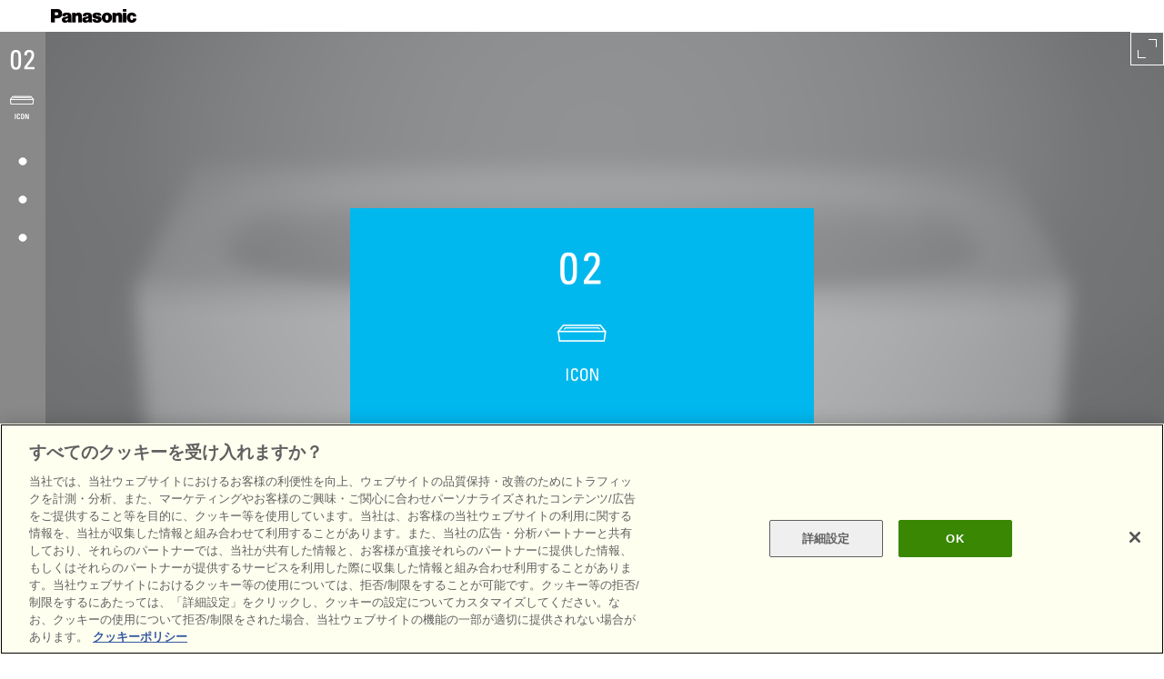

--- FILE ---
content_type: text/html
request_url: https://sumai.panasonic.jp/bathroom/i-x/sp/pages/icon.html
body_size: 28143
content:
<!DOCTYPE html>
<!--[if lt IE 7]> <html id="page-icon" class="page no-js ie ie6" lang="ja"> <![endif]-->
<!--[if IE 7]>    <html id="page-icon" class="page no-js ie ie7" lang="ja"> <![endif]-->
<!--[if IE 8]>    <html id="page-icon" class="page no-js ie ie8" lang="ja"> <![endif]-->
<!--[if IE 9]>    <html id="page-icon" class="page no-js ie ie9" lang="ja"> <![endif]-->
<!--[if (gt IE 9)|!(IE)]><!--> <html id="page-icon" class="page no-js" lang="ja"> <!--<![endif]-->
<head prefix="og: http://ogp.me/ns# fb: http://www.facebook.com/2008/fbml">
    <meta charset="utf-8">
	<meta http-equiv="X-UA-Compatible" content="IE=edge,chrome=1">
    <meta http-equiv="Content-Type" content="text/html; charset=utf-8" />
    <meta http-equiv="content-style-type" content="text/css; charset=UTF-8" />
    <meta http-equiv="content-script-type" content="text/javascript; charset=UTF-8" />
    <meta http-equiv="content-language" content="ja" />
    <meta name="robots" content="index,follow" />
    <meta name="format-detection" content="telephone=no">
    <meta name="keywords" content="Panasonic,パナソニック,ユニットバスルーム,バス,風呂,浴槽,bathroom,i-X,イークス,ix,マンション,集合住宅" />
    <meta name="description" content="i—X（イークス）は、新しいバスルーム、新しい洗面台です。いままでの常識にとらわれない設計思想と先進技術で、ひとをあたためます。気持ちよくします。ラクにします。集合住宅分野で好評頂いておりますユニットバス、そして空間をイメージ統一できる洗面スペース。あらゆる集合住宅に適応できるi—Xが、人々の生活を変えていきます。" />
    <meta name="copyright" content="(C) Panasonic Corporation">
    <meta http-equiv="imagetoolbar" content="no" />

    <meta name="viewport" content="width=device-width, initial-scale=1.0, minimal-ui">

    <link rel="apple-touch-icon" sizes="57x57"　href="apple-touch-icon-57x57-precomposed.png">
    <link rel="apple-touch-icon" sizes="114x114" href="apple-touch-icon-114x114-precomposed.png">
    <link rel="apple-touch-icon" sizes="72x72" href="apple-touch-icon-72x72-precomposed.png">
    <link rel="apple-touch-icon" sizes="144x144" href="apple-touch-icon-144x144-precomposed.png">

    <!-- OGP -->
    <meta name="twitter:card" content="summary_large_image">
    <meta name="twitter:title" content="i-X（イークス） | Panasonic">
    <meta name="twitter:description" content="i—X（イークス）は、新しいバスルーム、新しい洗面台です。いままでの常識にとらわれない設計思想と先進技術で、ひとをあたためます。気持ちよくします。ラクにします。集合住宅分野で好評頂いておりますユニットバス、そして空間をイメージ統一できる洗面スペース。あらゆる集合住宅に適応できるi—Xが、人々の生活を変えていきます。">
    <meta name="twitter:image" content="https://sumai.panasonic.jp/bathroom/i-x/sp/images/i-x/tw-card.png">
    <meta name="twitter:image:width" content="900">
    <meta name="twitter:image:height" content="400">
    <meta name="twitter:domain" content="sumai.panasonic.jp/bathroom/i-x/sp/">

    <meta property="og:title" content="i-X（イークス） | Panasonic">
    <meta property="og:type" content="website">
    <meta property="og:description" content="i—X（イークス）は、新しいバスルーム、新しい洗面台です。いままでの常識にとらわれない設計思想と先進技術で、ひとをあたためます。気持ちよくします。ラクにします。集合住宅分野で好評頂いておりますユニットバス、そして空間をイメージ統一できる洗面スペース。あらゆる集合住宅に適応できるi—Xが、人々の生活を変えていきます。">
    <meta property="og:url" content="https://sumai.panasonic.jp/bathroom/i-x/">
    <meta property="og:image" content="https://sumai.panasonic.jp/bathroom/i-x/sp/images/i-x/ogp.png">

    <title>i-X（イークス） | Icon | Panasonic</title>

    <link rel="stylesheet" media="all" type="text/css" href="../css/main.css" />
    <link rel="stylesheet" media="all" type="text/css" href="../css/icon-animate.css" data-skrollr-stylesheet />
    <link rel="stylesheet" href="//api.realtype.jp/1/css?id=1xFjwN&src=/bathroom/i-x/sp/css/font.css&path=/bathroom/i-x/sp/pages/icon.html">

    <!--[if lt IE 9]>
        <script src="https://oss.maxcdn.com/libs/html5shiv/3.7.0/html5shiv.js"></script>
        <script src="https://oss.maxcdn.com/libs/respond.js/1.3.0/respond.min.js"></script>
    <![endif]-->
    <script src="../js/modernizr-2.6.2.min.js"></script>
</head>


<body id="icon" class="icon">
    <!-- [[ CORPORATE SYMBOL ]] -->
    <div id="corporatesymbol" class="corporatesymbol l-index-30 animate-corporatesymbol">
        <p class="corporatesymbol-holder">
            <a class="corporatesymbol-link" href="https://www.panasonic.com/jp/home.html" target="_blank"><img class="corporatesymbol-img" src="../images/i-x/brand-logo-black-0.png" alt="Panasonic"></a>
        </p>
    </div>

    <header id="section1" class="page-header l-full l-index-28 animate-1">
        <!-- [[ CHAPTER ]] -->
        <div class="js-fitmod-l50 chapter l-full">
            <div id="js-chapter-title" class="chapter-title l-index-8 animate-5">
                <p class="chapter-title-inner chapter-title-1 l-index-7 animate-3">
                    <span class="chapter-title-holder"><img class="chapter-title-img" src="../images/i-x/icon-title-1.png" alt="i-X(イークス)の浴槽について"></span>
                </p>
                <p class="chapter-title-inner chapter-title-1 l-index-6 animate-4">
                    <span class="chapter-title-holder"><img class="chapter-title-img" src="../images/i-x/icon-title-2.png" alt="i-X(イークス)の主役は浴槽。"></span>
                </p>
            </div>
            <div class="chapter-cover">
                <div class="chapter-cover-inner l-index-2">
                    <div id="js-chapter-cover-bace" class="chapter-cover-base chapter-2 l-index-1 is-hide-text js-fitimg-cover animate-2">i-X(イークス) の浴槽</div>
                    <div id="js-chapter-cover-img" class="chapter-cover-img chapter-2 l-index-0 is-hide-text js-fitimg-cover">i-X(イークス) の浴槽</div>
                </div>
            </div>
        </div>

        <div class="scroll l-index-8">
            <a id="js-first-scroll" class="js-scroll scroll-anchor scroll-down l-index-1 is-brack"><span class="scroll-anchor-inner">次のセクションに進む</span></a>
        </div>
    </header>

    <!-- [[ LOCAL-NAV ]] -->
    <div class="local-nav l-index-29">
        <div id="js-local-nav-list" class="local-nav-inner animate-local-nav">
            <h2><img src="../images/i-x/icon-local-logo-0.png" alt="i-X iconページの目次"></h2>
            <nav class="local-nav-list is-top">
                <ul>
                    <li class="js-local-nav-item">
                        <a class="js-scroll js-local-nav-link" href="#section1" data-menu-top="4000"><span class="js-local-nav-title local-nav-title">浴槽を独立させた</span></a>
                    </li>
                    <li class="js-local-nav-item">
                        <a class="js-scroll js-local-nav-link" href="#section2" data-menu-top="6500"><span class="js-local-nav-title local-nav-title">浴槽に入りたくなるようにした - 弓型浴槽</span></a>
                    </li>
                    <li class="js-local-nav-item">
                        <a class="js-scroll js-local-nav-link" href="#section３" data-menu-top="8500"><span class="js-local-nav-title local-nav-title">浴槽に入りたくなるようにした - ストレート浴槽</span></a>
                    </li>
                </ul>
            </nav>

            <nav class="local-nav-list is-bottom">
                <ul>
                    <li class="js-local-nav-item">
                        <a class="js-scroll js-local-nav-link is-return" href="../">
                            <span class="js-local-nav-title local-nav-title is-upper-case">Top にもどる</span>
                        </a>
                    </li>
                    <li class="js-local-nav-item">
                        <a class="js-scroll js-local-nav-link is-archive" href="../gallery/">
                            <span class="js-local-nav-title local-nav-title is-upper-case">フォトギャラリー</span>
                        </a>
                    </li>
                    <li class="js-local-nav-item">
                        <a class="js-scroll js-local-nav-link is-question" href="../support">
                            <span class="js-local-nav-title local-nav-title is-upper-case">よくあるご質問</span>
                        </a>
                    </li>
                    <li class="js-local-nav-item">
                        <a class="js-scroll js-local-nav-link is-information" href="../contact">
                            <span class="js-local-nav-title local-nav-title is-upper-case">お問い合わせ</span>
                        </a>
                    </li>
                    <li class="js-local-nav-item">
                        <a id="js-sitemap" class="js-scroll js-local-nav-link is-sitemap" href="../sitemap">
                            <span class="js-local-nav-title local-nav-title">サイトマップ</span>
                        </a>
                    </li>
                </ul>
            </nav>
        </div>
    </div>

    <div class="fullscreen l-index-29 animate-fullscreen">
        <button id="js-fullscreen-btn" class="fullscreen-btn">フルスクリーンにする</button>
    </div>

    <!-- [[ SECTION-2 ]] -->
    <div id="section2" class="l-full l-index-24 scroll animate-6">
        <section class="section js-fitmod-l50">
            <div class="section-inner">
                <div class="section-grid cf">
                    <section class="section-culmn section-culmn">
                        <div class="js-fitimg-cover section-culmn-img node-1">
                            <!-- <p>i-X（イークス）のカウンターと浴槽について</p> -->
                        </div>
                        <div class="section-culmn-inner">
                            <div class="js-fitmod js-fitimg-contain section-culmn-content node-1">
                                <h2 class="section-culmn-title">カウンターと離し、浴槽を独立</h2>
                                <p class="section-culmn-body">接していたカウンターと切り離し、浴槽を独立させました。浴槽そのものの姿がお風呂のアイコンに。</p>
                            </div>
                        </div>
                    </section>
                    <section class="section-culmn">
                        <div class="js-fitimg-cover section-culmn-img node-2">
                            <!-- <p>i-X（イークス）のカウンターと浴槽について</p> -->
                        </div>
                        <div class="section-culmn-inner">
                            <div class="js-fitmod js-fitimg-contain section-culmn-content node-2">
                                <h2 class="section-culmn-title">浴槽のフチは薄く15mmに</h2>
                                <p class="section-culmn-body">高い精度で成形された薄いフランジによって浴槽のフチがリッチな一枚板のよう。薄くなったフチが空間をきりっと引き締めます。</p>
                            </div>
                        </div>
                    </section>
                </div>
                <div class="section-grid cf">
                    <section class="section-culmn">
                        <div class="js-fitimg-cover section-culmn-img node-3">
                            <!-- <p>i-X（イークス）のカウンターと浴槽について</p> -->
                        </div>
                        <div class="section-culmn-inner">
                            <div class="js-fitmod js-fitimg-contain section-culmn-content node-3">
                                <h2 class="section-culmn-title">すっきり1枚のエプロン</h2>
                                <p class="section-culmn-body">側面のエプロンは１枚のみ。浴槽を一体に見せるシンプルな美しさ。</p>
                            </div>
                        </div>
                    </section>
                    <section class="section-culmn">
                        <div class="js-fitimg-cover section-culmn-img node-4">
                            <!-- <p>i-X（イークス）のカウンターと浴槽について</p> -->
                        </div>
                        <div class="section-culmn-inner">
                            <div class="js-fitmod js-fitimg-contain section-culmn-content node-4">
                                <h2 class="section-culmn-title">斜めに傾斜したエプロン</h2>
                                <p class="section-culmn-body">垂直ではなく、角度をつけたエプロンは、そこに浴槽を置いたように映えます。浴槽も洗い場もゆったり広くなり理想的。</p>
                            </div>
                        </div>
                    </section>
                </div>

                <a class="js-scroll scroll-anchor scroll-up l-index-1 is-brack" href="#head" data-menu-top="0">
                    <span class="scroll-anchor-inner">前のセクションに進む</span>
                </a>
                <a class="js-scroll scroll-anchor scroll-down l-index-1 is-brack" href="#section3" data-menu-top="6500">
                    <span class="scroll-anchor-inner">次のセクションに進む</span>
                </a>
            </div>
        </section>
    </div>


    <!-- [[ SECTION-3 ]] -->
    <div id="section3" class="section3 l-full l-index-25 animate-7">
        <div class="js-fitmod-l50 section">
            <div class="js-fitimg-cover section-inner">
            <!-- i-X（イークス）の弓形浴槽について -->
            </div>
        </div>

        <div class="js-fitmod-l50 detail l-index-9">
            <div class="detail-inner">
                <div class="detail-ui l-index-8">
                    <nav class="detail-slide-nav">
                        <ul class="detail-slide-list">
                            <li class="detail-slide-item">i-X（イークス）の弓形浴槽の説明1を表示する</li>
                            <li class="detail-slide-item">i-X（イークス）の弓形浴槽の説明2を表示する</li>
                            <li class="detail-slide-item">i-X（イークス）の弓形浴槽の説明3を表示する</li>
                        </ul>
                    </nav>
                    <button class="detail-btn">
                        <span class="detail-btn-label">detailを表示する</span>
                    </button>
                </div>

                <div class="detail-body l-index-6">
                    <div class="js-fitimg-cover detail-slide slide-1">
                        <div class="detail-slide-inner">
                            <h1 class="detail-slide-title">弓形浴槽</h1>
                            <p class="detail-slide-text">浴槽の内側はエッジがなく、入るとお湯が歓迎して、<br />体に流れ込むような感覚。<br />張った一枚布に水を溜めて沈みこむような丸みが印象的。</p>
                        </div>
                    </div>
                    <div class="js-fitimg-cover detail-slide slide-2">
                        <div class="detail-slide-inner">
                            <p class="detail-slide-text">自由な体勢で<br />どのようにも入れる丸み</p>
                        </div>
                    </div>
                    <div class="js-fitimg-cover detail-slide slide-3">
                        <div class="detail-slide-inner">
                            <p class="detail-slide-text">洗い場に大きく弧を描き、<br />浴槽を大きく見せる曲線（弓形）</p>
                        </div>
                    </div>
                </div>

                <div class="scroll l-index-7">
                    <a class="js-scroll scroll-anchor scroll-up l-index-1 is-brack" href="#section2" data-menu-top="4000">
                        <span class="scroll-anchor-inner">前のセクションに進む</span>
                    </a>
                    <a class="js-scroll scroll-anchor scroll-down l-index-1 is-brack" href="#section4" data-menu-top="8500">
                        <span class="scroll-anchor-inner">次のセクションに進む</span>
                    </a>
                </div>
            </div>
        </div>
    </div>


    <!-- [[ SECTION-4 ]] -->
    <div id="section4" class="section4 l-full l-index-26 animate-8">
        <div class="js-fitmod-l50 section">
            <div class="js-fitimg-cover section-inner">
            <!-- i-X（イークス）のストレート浴槽について -->
            </div>
        </div>

        <div class="js-fitmod-l50 detail l-index-9">
            <div class="detail-inner">
                <div class="detail-ui l-index-8">
                    <nav class="detail-slide-nav">
                        <ul class="detail-slide-list">
                            <li class="detail-slide-item">i-X（イークス）のストレート浴槽の説明1を表示する</li>
                            <li class="detail-slide-item">i-X（イークス）のストレート浴槽の説明2を表示する</li>
                        </ul>
                    </nav>
                    <button class="detail-btn">
                        <span class="detail-btn-label">detailを表示する</span>
                    </button>
                </div>

                <div class="detail-body l-index-6">
                    <div class="js-fitimg-cover detail-slide slide-1">
                        <div class="detail-slide-inner">
                            <h1 class="detail-slide-title">ストレート浴槽</h1>
                            <p class="detail-slide-text">浴槽を描いてみれば、こんなかたちにたどりつく。<br />直感的に「ほしい」と感じる、最もベーシックな浴槽。<br />ただ、シンプルの中に、見えない工夫があります。</p>
                        </div>
                    </div>
                    <div class="js-fitimg-cover detail-slide slide-2">
                        <div class="detail-slide-inner">
                            <p class="detail-slide-text">手前のフランジ面を広く。<br />腰掛けとして安定した体勢で出入りできたり、<br />モノを置きやすくしました。</p>
                        </div>
                    </div>
                </div>

                <div class="scroll l-index-7">
                    <a class="js-scroll scroll-anchor scroll-up l-index-1 is-brack" href="#section3" data-menu-top="6500">
                        <span class="scroll-anchor-inner">前のセクションに進む</span>
                    </a>
                    <a class="js-scroll scroll-anchor scroll-down l-index-1 is-brack" href="#section5" data-menu-top="12000">
                        <span class="scroll-anchor-inner">次のセクションに進む</span>
                    </a>
                </div>
            </div>
        </div>
    </div>


    <!-- [[ SECTION-5 ]] -->
    <div id="section5" class="page-header l-full l-index-27 animate-9">
        <!-- [[ CHAPTER ]] -->
        <div class="chapter l-full js-fitmod-l50">
            <div class="chapter-inner">
                <div class="chapter-cover is-bottom">
                    <div class="chapter-cover-inner l-index-2">
                        <div id="js-chapter-cover-bace" class="chapter-cover-base chapter-2 l-index-1 is-hide-text js-fitimg-cover animate-10">i-X(イークス) の浴槽</div>
                        <div id="js-chapter-cover-img" class="chapter-cover-img chapter-2 l-index-0 is-hide-text">i-X(イークス) の浴槽</div>
                    </div>
                </div>
                <div class="chapter-title is-wide l-index-8 animate-11">
                    <p class="chapter-title-inner chapter-title-1 l-index-7">
                        <span class="chapter-title-holder chapter-2"><img class="chapter-title-img" src="../images/i-x/icon-last-0.png" alt="i-X(イークス)の浴槽について"></span>
                    </p>
                </div>
            </div>

            <div class="scroll l-index-8">
                <a class="js-scroll scroll-anchort scroll-up is-white" href="#section4" data-menu-top="8500">
                    <span class="scroll-anchor-inner">前のセクションに進む</span>
                </a>
                <a class="js-scroll scroll-anchor scroll-down is-white" href="#footer" data-menu-top="13000">
                    <span class="scroll-anchor-inner">次のセクションに進む</span>
                </a>
            </div>
        </div>
    </div>

    <!-- [[ FOOTER ]] -->
    <footer id="footer" class="js-fitmod-footer l-full l-index-23 animate-12">
        <div id="scene" class="scene">
            <div class="scene-inner scroll">
                <nav id="js-scene-nav" class="scene-nav l-index-7">
                    <ul class="scene-nav-inner">
                        <li class="js-scene-nav-item scene-nav-item scene-nav-after">
                            <a class="js-scene-nav-link js-fitimg-contain scene-nav-link platform" href="platform.html"></a>
                        </li>
                        <li class="js-scene-nav-item scene-nav-item scene-nav-after">
                            <a class="js-scene-nav-link js-fitimg-contain scene-nav-link icon" href="icon.html"></a>
                        </li>
                        <li class="js-scene-nav-item scene-nav-item scene-nav-after">
                            <a class="js-scene-nav-link js-fitimg-contain scene-nav-link flexibility" href="flexibility.html"></a>
                        </li>
                        <li class="js-scene-nav-item scene-nav-item scene-nav-after">
                            <a class="js-scene-nav-link js-fitimg-contain scene-nav-link furniture" href="furniture.html"></a>
                        </li>
                        <li class="js-scene-nav-item scene-nav-item scene-nav-last">
                            <a class="js-scene-nav-link js-fitimg-contain scene-nav-link unity" href="unity.html"></a>
                        </li>
                    </ul>
                </nav>
                <div id="js−scene-back" class="scene-back l-index-6">
                    <div class="scene-back-inner">
                        <div class="js-scene-back-default scene-back-default l-index-3"></div>
                        <div class="js-scene-back-cover js-fitimg-cover scene-back-cover platform"></div>
                        <div class="js-scene-back-cover js-fitimg-cover scene-back-cover icon"></div>
                        <div class="js-scene-back-cover js-fitimg-cover scene-back-cover flexibility"></div>
                        <div class="js-scene-back-cover js-fitimg-cover scene-back-cover furniture"></div>
                        <div class="js-scene-back-cover js-fitimg-cover scene-back-cover unity"></div>
                    </div>
                </div>
                <a class="js-scroll scroll-anchor scroll-up is-double is-white l-index-8" href="#section5" data-menu-top="12000">
                    <span class="scroll-anchor-inner">前のセクションに進む</span>
                </a>
            </div>
        </div>
        <div class="infomation">
            <div class="infomation-inner">
                <div class="infomation-body">
                    <div class="infomation-body-inner cf">
                        <h1 class="infomation-content node-1">
                            <a href="../"><img src="../images/i-x/footer-logo-0.png" alt="i-X unit bathroom dressing"></a>
                        </h1>
                        <div class="infomation-content node-2">
                            <h2 class="infomation-content-head" style="margin-bottom:1em;">商品に関するお問合せ</h2>
                            <p class="infomation-content-text" style="margin-bottom:0.5em;line-height:1.5;">パナソニック ハウジングソリューションズ株式会社<br>水廻りシステム事業部</p>
                            <p class="infomation-content-text node-1"><a class="infomation-content-link" href="https://panasonic.co.jp/ls/pce/kyoten.html" target="_blank">パナソニック建設エンジニアリング株式会社 各拠点</a></p>
                            <ul class="infomation-list cf">
                                <li class="infomation-list-item node-1"><a class="infomation-content-link" href="https://panasonic.co.jp/info/policy.html" target="_blank">サイトのご利用にあたって</a></li>
                                <li class="infomation-list-item node-2"><a class="infomation-content-link" href="https://panasonic.co.jp/info/privacy/" target="_blank">個人情報保護方針</a></li>
                                <li class="infomation-list-item node-3"><a class="infomation-content-link" href="https://panasonic.co.jp/index3.html" target="_blank">パナソニック・ホーム</a></li>
                            </ul>
                            <p class="infomation-content-text node-2"><span class="is-univers">&copy; Panasonic Corporation</span><p>
                        </div>
                    </div>
                </div>
            </div>
        </div>
    </footer>

    <!-- [[JAVA-SCRIPT]] -->
    <script src="//ajax.googleapis.com/ajax/libs/jquery/1.10.2/jquery.min.js"></script>
    <script>window.jQuery || document.write('<script src="../js/jquery-1.10.2.min.js"><\/script>')</script>
    <script src="../js/ua.check.js"></script>
    <script src="../js/jquery.cookie.js"></script>
    <script src="../js/data/fitimg.js"></script>
    <script src="../js/data/fitmod.js"></script>
    <script src="../js/data/scrollmod.js"></script>
    <script src="../js/data/jquery.imgloader.min.js"></script>
    <script src="../js/data/skrollr.min.js"></script>
    <script src="../js/data/skrollr.stylesheets.js"></script>
    <!--[if lt IE 9]><script src="../js/data/skrollr.ie.min.js"></script><![endif]-->
    <script src="../js/data/skrollr.menu.min.js"></script>
    <script src="../js/jquery.colorbox-min.js"></script>
    <script src="../js/data/type-framework.js"></script>
    <script>
        if(!window.UA.isMobile || window.UA.isIPad && (new $.TypeFrameWork().getLandscape() === "landscape")){
            document.write("<script src=\"..\/js\/data\/page-icon.js\"><\/script>");
        }else if((window.UA.isIPhone || window.UA.isAndroid) || (new $.TypeFrameWork().getLandscape() == "portrait")){
            document.write("<script src=\"..\/js\/data\/page-m-icon.js\"><\/script>");
        }
    </script>
    <!-- [[END-JAVA-SCRIPT]] -->

    <!--** SSI-Google Tag Manager **-->
    <!-- Google Tag Manager -->
<noscript>
<iframe src="//www.googletagmanager.com/ns.html?id=GTM-WWN8PP" height="0" width="0" style="display:none;visibility:hidden"></iframe>
</noscript>
<script>(function(w,d,s,l,i){w[l]=w[l]||[];w[l].push({'gtm.start':new Date().getTime(),event:'gtm.js'});var f=d.getElementsByTagName(s)[0],j=d.createElement(s),dl=l!='dataLayer'?'&l='+l:'';j.async=true;j.src='//www.googletagmanager.com/gtm.js?id='+i+dl;f.parentNode.insertBefore(j,f);})(window,document,'script','dataLayer','GTM-WWN8PP');</script>
<!-- End Google Tag Manager -->

</body>
</html>


--- FILE ---
content_type: text/css
request_url: https://sumai.panasonic.jp/bathroom/i-x/sp/css/main.css
body_size: 90984
content:
@charset "UTF-8";
section, nav, article, aside, hgroup, header, footer, figure, figcaption, details {
  display: block;
}

video, audio, canvas {
  display: inline-block;
  *display: inline;
  *zoom: 1;
}

audio:not([controls]) {
  display: none;
}

[hidden] {
  display: none;
}

html {
  font-size: 100%;
  -webkit-text-size-adjust: 100%;
  -ms-text-size-adjust: 100%;
  -webkit-text-size-adjust: none;
}

body {
  font-family: sans-serif;
  margin: 0;
}

h1, h2, h3, h4, h5, h6 {
  font-size: 1em;
  margin: 0;
}

p, blockquote, dl, dd, figure {
  margin: 0;
}

hr {
  color: inherit;
  height: auto;
  -moz-box-sizing: content-box;
  box-sizing: content-box;
}

pre {
  font-family: monospace, sans-serif;
  white-space: pre-wrap;
  word-wrap: break-word;
  margin: 0;
}

ol, ul {
  padding: 0;
  margin: 0;
}

li {
  list-style: none;
}

a:focus {
  outline: thin dotted;
}

a:hover, a:active {
  outline: 0;
}

strong, b {
  font-weight: bold;
}

small {
  font-size: 0.83em;
}

q {
  quotes: none;
}

abbr[title] {
  border-bottom: 1px dotted;
}

code, samp, kbd {
  font-family: monospace, sans-serif;
}

mark {
  color: black;
  background-color: yellow;
}

sub, sup {
  font-size: 0.83em;
  line-height: 0;
  vertical-align: baseline;
  position: relative;
}

sub {
  bottom: -0.25em;
}

sup {
  top: -0.5em;
}

br {
  letter-spacing: 0;
}

img {
  border: 0;
  -ms-interpolation-mode: bicubic;
}

svg:not(:root) {
  overflow: hidden;
}

table {
  border-collapse: collapse;
  border-spacing: 0;
}

caption {
  padding: 0;
  text-align: left;
}

th, td {
  text-align: left;
  vertical-align: baseline;
  padding: 0;
}

form {
  margin: 0;
}

fieldset {
  border: 0;
  padding: 0;
  margin: 0;
}

legend {
  border: 0;
  *margin-left: -7px;
}

input, button, select, textarea {
  font-family: inherit;
  font-size: 1em;
  color: inherit;
  margin: 0;
}

input, button {
  line-height: normal;
  vertical-align: inherit;
  *vertical-align: middle;
}

input::-moz-focus-inner, button::-moz-focus-inner {
  border: 0;
  padding: 0;
}

input[type="search"] {
  -webkit-appearance: textfield;
  -webkit-box-sizing: content-box;
  -moz-box-sizing: content-box;
  box-sizing: content-box;
}

input[type="search"]:focus {
  outline-offset: -2px;
}

input[type="search"]::-webkit-search-decoration {
  -webkit-appearance: none;
}

input[type="checkbox"], input[type="radio"] {
  box-sizing: border-box;
  padding: 0;
}

input[type="submit"], input[type="reset"], input[type="button"], button {
  cursor: pointer;
  -webkit-appearance: button;
  *overflow: visible;
}

select {
  background-color: inherit;
  line-height: normal;
}

textarea {
  vertical-align: top;
  overflow: auto;
  *font-family: sans-serif;
}

/*
 * 0-1. clearfix
 */
.cf:before, .cf:after {
  content: "";
  display: table;
}

.cf:after {
  clear: both;
}

.cf {
  zoom: 1;
}

/*
 * 0-2. hideText
 */
.is-hide-text {
  text-indent: 100%;
  white-space: nowrap;
  overflow: hidden;
}

/*
 * 0-3. breakWord
 */
.is-break-word {
  word-wrap: break-word;
}

/*
 * 0-4. upperCase
 */
.is-upper-case {
  text-transform: uppercase;
}

/*
 * 0-5. upperCase
 */
.is-lower-case {
  text-transform: lowercase;
}

/*
 * 標準のボックス計算クラス
 */
.is-standard-box {
  -moz-box-sizing: content-box;
  -webkit-box-sizing: content-box;
  box-sizing: content-box;
}

/*
 * formのデフォルトスタイルを切る
 */
.re-parts {
  -webkit-appearance: none;
  -moz-appearance: none;
  -ms-appearance: none;
  -o-appearance: none;
  appearance: none;
}

.l-fluid-w {
  max-width: 100%;
  width: 100%;
  height: auto;
  line-height: 0;
}

.l-fluid-h {
  max-height: 100%;
  height: 100%;
  width: auto;
  line-height: 0;
}

/* memo randum
--------------------------------------------------------------

---------- Examples
	padding: 5px 0;
	padding: 0.357142857rem 0; (5 / $rembase)

	font-size: 16px
	font-size: 1.142857143rem; (16 / $rembase)
	line-height: 1.5; ($line-height / 16)

---------- Vertical spacing
	margin: 24px 0;
	margin: 1.714285714rem 0; ( 24 / $rembase )

-------------------------------------------------------------- */
:root {
  font-size: 14px;
}

* {
  -webkit-text-size-adjust: 100%;
  -ms-text-size-adjust: 100%;
  text-size-adjust: 100%;
  text-align: justify;
  text-justify: inter-ideograph;
  -webkit-overflow-scrolling: touch;
  -webkit-box-sizing: border-box;
  -moz-box-sizing: border-box;
  box-sizing: border-box;
  -webkit-font-smoothing: antialiased;
  -moz-font-smoothing: antialiased;
  font-smoothing: antialiased;
  text-rendering: optimizeLegibility;
}

html {
  overflow-y: scroll;
  font-size: 100%;
}

/* テキスト選択時のハイライトカラー */
::-moz-selection {
  background: #b3d4fc;
  text-shadow: none;
}

::selection {
  background: #b3d4fc;
  text-shadow: none;
}

/* タップ時のハイライトカラー */
a {
  -webkit-tap-highlight-color: rgba(0, 0, 0, 0.5);
}

/*
 * Web Fonts 使用時のアンチエイリアス対応 (文字色 無彩色 低明度 想定)
 */
/* windows Chorome用 */
.winchrm {
  text-shadow: 0 0 1px rgba(0, 0, 0, 0.3);
}

/* windows Firefox用 */
.winff {
  text-shadow: 0 0 1px rgba(68, 68, 68, 0.2);
}

.d {
  border: 1px solid #000;
  background: #ccc;
}

.l-grid-1 {
  position: relative;
  width: 8.33333%;
}

.l-grid-pull-1 {
  right: 8.33333%;
}

.l-grid-push-1 {
  left: 8.33333%;
}

.l-grid-2 {
  position: relative;
  width: 16.66667%;
}

.l-grid-pull-2 {
  right: 16.66667%;
}

.l-grid-push-2 {
  left: 16.66667%;
}

.l-grid-3 {
  position: relative;
  width: 25%;
}

.l-grid-pull-3 {
  right: 25%;
}

.l-grid-push-3 {
  left: 25%;
}

.l-grid-4 {
  position: relative;
  width: 33.33333%;
}

.l-grid-pull-4 {
  right: 33.33333%;
}

.l-grid-push-4 {
  left: 33.33333%;
}

.l-grid-5 {
  position: relative;
  width: 41.66667%;
}

.l-grid-pull-5 {
  right: 41.66667%;
}

.l-grid-push-5 {
  left: 41.66667%;
}

.l-grid-6 {
  position: relative;
  width: 50%;
}

.l-grid-pull-6 {
  right: 50%;
}

.l-grid-push-6 {
  left: 50%;
}

.l-grid-7 {
  position: relative;
  width: 58.33333%;
}

.l-grid-pull-7 {
  right: 58.33333%;
}

.l-grid-push-7 {
  left: 58.33333%;
}

.l-grid-8 {
  position: relative;
  width: 66.66667%;
}

.l-grid-pull-8 {
  right: 66.66667%;
}

.l-grid-push-8 {
  left: 66.66667%;
}

.l-grid-9 {
  position: relative;
  width: 75%;
}

.l-grid-pull-9 {
  right: 75%;
}

.l-grid-push-9 {
  left: 75%;
}

.l-grid-10 {
  position: relative;
  width: 83.33333%;
}

.l-grid-pull-10 {
  right: 83.33333%;
}

.l-grid-push-10 {
  left: 83.33333%;
}

.l-grid-11 {
  position: relative;
  width: 91.66667%;
}

.l-grid-pull-11 {
  right: 91.66667%;
}

.l-grid-push-11 {
  left: 91.66667%;
}

.l-grid-12 {
  position: relative;
  width: 100%;
}

.l-grid-pull-12 {
  right: 100%;
}

.l-grid-push-12 {
  left: 100%;
}

.l-index-1 {
  z-index: 1;
}

.l-index-2 {
  z-index: 2;
}

.l-index-3 {
  z-index: 3;
}

.l-index-4 {
  z-index: 4;
}

.l-index-5 {
  z-index: 5;
}

.l-index-6 {
  z-index: 6;
}

.l-index-7 {
  z-index: 7;
}

.l-index-8 {
  z-index: 8;
}

.l-index-9 {
  z-index: 9;
}

.l-index-10 {
  z-index: 10;
}

.l-index-11 {
  z-index: 11;
}

.l-index-12 {
  z-index: 12;
}

.l-index-13 {
  z-index: 13;
}

.l-index-14 {
  z-index: 14;
}

.l-index-15 {
  z-index: 15;
}

.l-index-16 {
  z-index: 16;
}

.l-index-17 {
  z-index: 17;
}

.l-index-18 {
  z-index: 18;
}

.l-index-19 {
  z-index: 19;
}

.l-index-20 {
  z-index: 20;
}

.l-index-21 {
  z-index: 21;
}

.l-index-22 {
  z-index: 22;
}

.l-index-23 {
  z-index: 23;
}

.l-index-24 {
  z-index: 24;
}

.l-index-25 {
  z-index: 25;
}

.l-index-26 {
  z-index: 26;
}

.l-index-27 {
  z-index: 27;
}

.l-index-28 {
  z-index: 28;
}

.l-index-29 {
  z-index: 29;
}

.l-index-30 {
  z-index: 30;
}

.l-full {
  position: relative;
  width: 100%;
  min-width: 980px;
  height: 100%;
  min-height: 600px;
  overflow: hidden;
}

.l-fix {
  position: fixed;
}

.row:before,
.row:after {
  display: table;
  content: " ";
}

.row:after {
  clear: both;
}

.row:before,
.row:after {
  display: table;
  content: " ";
}

.row:after {
  clear: both;
}

@font-face {
  font-family: "UniversLTPro-Condensed";
  src: url("../fonts/254DF4_0_0.eot");
  src: url("../fonts/254DF4_0_0.eot?#iefix") format("embedded-opentype"), url("../fonts/254DF4_0_0.woff") format("woff"), url("../fonts/254DF4_0_0.ttf") format("truetype");
}

html {
  min-width: 980px;
  min-height: 600px;
}

body {
  font-size: 14px;
  font-size: 1rem;
  min-width: 980px;
  min-height: 600px;
}

.is-univers {
  font-family: "UniversLTPro-Condensed", "YuGothicStd-M", Verdana, Roboto, "Droid Sans", "メイリオ", Meiryo, "ＭＳ Ｐゴシック", "ヒラギノ角ゴ Pro W3", "Hiragino Kaku Gothic ProN", sans-serif;
}

.page-top {
  background-color: #c8c9c9;
  width: 100%;
  height: 100%;
  overflow-y: scroll;
}

.top {
  width: 100%;
  height: 100%;
  /* ------------------------------------------ */
  /* ------------------------------------------ */
  /* ------------------------------------------ */
}
.top .top-section {
  width: 100%;
  height: 100%;
}
.top .entrance {
  width: 100%;
  height: 100%;
  /* *** */
}
.top .entrance .cover-back, .top .entrance .entrance-inner, .top .entrance .page .chapter .chapter-cover .chapter-cover-base, .page .chapter .chapter-cover .top .entrance .chapter-cover-base, .top .entrance .page .chapter .chapter-cover .chapter-cover-img, .page .chapter .chapter-cover .top .entrance .chapter-cover-img {
  background-size: cover;
  background-position: center center;
  background-repeat: no-repeat;
}
.top .entrance .entrance-inner {
  background-image: url("../images/i-x/entrance-hd-0.jpg");
  width: 100%;
  height: 100%;
  position: relative;
}
.top .entrance .entrance-message {
  background: #00b8ee;
  width: 100%;
  height: 100%;
  position: absolute;
  top: 0;
  left: 0;
  z-index: 1;
}
.top .entrance .entrance-message-inner {
  background-image: url("../images/i-x/index-entrance-message-0.png");
  background-size: contain;
  background-position: center center;
  background-repeat: no-repeat;
  text-indent: 100%;
  white-space: nowrap;
  display: block;
  width: 94%;
  height: 16.33333%;
  margin-top: -5%;
  margin-left: 3%;
  margin-right: 3%;
  overflow: hidden;
  position: absolute;
  top: 50%;
}
.top .loading {
  position: absolute;
  bottom: 0;
  width: 100%;
  height: 16px;
  height: 1.14286rem;
}
.top .loading .loading-gauge {
  background: #00b8ee;
  width: 0;
  height: 100%;
}
.top .index {
  background: #00b8ee;
  width: 100%;
  height: 100%;
  overflow: hidden;
  position: absolute;
  top: 0px;
}
.top .index .index-inner {
  width: 100%;
  height: 100%;
  position: relative;
  padding-top: 35px;
  padding-top: 2.5rem;
}
.top .index .index-title {
  position: absolute;
  top: 22px;
  top: 1.57143rem;
  left: 22px;
  left: 1.57143rem;
}
.top .index .index-heading {
  width: 100%;
  height: 39%;
  position: relative;
}
.top .index .index-heading .index-heading-inner {
  display: block;
  width: 100%;
  height: 40.17094%;
  position: absolute;
  bottom: 32.47863%;
}
.top .index .index-heading .index-heading-img {
  display: block;
  height: 100%;
  max-height: 100%;
  width: auto;
  margin-left: 22px;
  margin-left: 1.57143rem;
}
.top .index .basis-index-back, .top .index .index-back, .top .index .index-back .index-back-inner, .top .index .index-back .index-back-default, .top .index .index-back .index-back-cover, .top .index .page .scene .scene-back, .page .scene .top .index .scene-back, .top .index .page .scene .scene-back .scene-back-default, .page .scene .scene-back .top .index .scene-back-default, .top .index .page .scene .scene-back .scene-back-cover, .page .scene .scene-back .top .index .scene-back-cover {
  width: 100%;
  height: 100%;
  overflow: hidden;
  position: absolute;
  top: 0;
  left: 0;
}
.top .index .basis-cover-back, .top .index .index-back .index-back-cover {
  background-size: cover;
  background-position: center;
  background-repeat: no-repeat;
}
.top .index .index-nav {
  width: 100%;
  height: 31.53333%;
  overflow: hidden;
  position: relative;
}
.top .index .index-nav .index-nav-inner {
  width: 100%;
  height: 100%;
  text-align: center;
  letter-spacing: -1em;
  word-spacing: -1em;
}
.top .index .index-nav .index-nav-item {
  font-size: 1rem;
  letter-spacing: normal;
  word-spacing: normal;
  display: inline-block;
  width: 13.26531%;
  height: 100%;
  margin: 0 1.02041%;
  position: relative;
  overflow: hidden;
}
.top .index .index-nav .index-nav-link {
  background-size: contain;
  background-position: center;
  background-repeat: no-repeat;
  display: block;
  width: 100%;
  height: 90.90909%;
  position: relative;
  top: 4.54545%;
}
.top .index .index-nav .index-nav-link.platform {
  background-image: url("../images/i-x/nav-index-0.png");
}
.top .index .index-nav .index-nav-link.icon {
  background-image: url("../images/i-x/nav-index-1.png");
}
.top .index .index-nav .index-nav-link.flexibility {
  background-image: url("../images/i-x/nav-index-2.png");
}
.top .index .index-nav .index-nav-link.furniture {
  background-image: url("../images/i-x/nav-index-3.png");
}
.top .index .index-nav .index-nav-link.unity {
  background-image: url("../images/i-x/nav-index-4.png");
}
.top .index .index-nav .index-nav-img {
  display: block;
  height: 100%;
  max-height: 100%;
  width: auto;
  margin: 0 auto;
}
.top .index .index-back {
  overflow: hidden;
}
.top .index .index-back .index-back-default {
  background: #00b8ee;
}
.top .index .index-back .index-back-cover.platform {
  background-image: url("../images/i-x/platform-hd-0.png");
}
.top .index .index-back .index-back-cover.icon {
  background-image: url("../images/i-x/icon-hd-0.png");
}
.top .index .index-back .index-back-cover.flexibility {
  background-image: url("../images/i-x/flexibility-hd-0.png");
}
.top .index .index-back .index-back-cover.furniture {
  background-image: url("../images/i-x/furniture-hd-0.png");
}
.top .index .index-back .index-back-cover.unity {
  background-image: url("../images/i-x/unity-hd-0.png");
}
.top .move {
  width: 100%;
  height: 50px;
  height: 3.57143rem;
  cursor: pointer;
}
.top .move.is-up {
  background-color: #00b8ee;
  padding-left: 50px;
}
.top .move.is-down {
  background-color: #fff;
  position: absolute;
  bottom: 0px;
}
.top .move .move-inner {
  height: 100%;
  margin: 0 auto;
}
.top .move .move-arrow {
  display: block;
  padding: 12px 0;
  padding: 0.85714rem 0rem;
  width: 48px;
  width: 3.42857rem;
  height: 100%;
  margin: 0 auto;
  speak: none;
}
.top .notice {
  width: 90px;
  width: 6.42857rem;
  height: 36px;
  height: 2.57143rem;
  position: absolute;
  right: 0;
  bottom: 105px;
  bottom: 7.5rem;
}
.top .notice .notice-img {
  display: block;
}
.top .topics {
  background-color: #ffffff;
  width: 100%;
  padding-left: 50px;
  padding-left: 3.57143rem;
}
.top .topics .topics-inner {
  width: 930px;
  padding: 24px 30px;
  padding: 1.71429rem 2.14286rem;
  margin: 0 auto;
  position: relative;
  overflow: hidden;
}
.top .topics .topics-title {
  color: #00B8EE;
  font-size: 24px;
  font-size: 1.71429rem;
  line-height: 1;
  text-align: center;
  margin-bottom: 28px;
  margin-bottom: 2rem;
}
.top .topics .topics-list {
  display: block;
  width: 867px;
  width: 61.92857rem;
  margin-bottom: 26px;
  margin-bottom: 1.85714rem;
  overflow: hidden;
}
.top .topics .topics-list .topics-list-item {
  display: block;
  width: 284px;
  width: 20.28571rem;
  margin-right: 5px;
  margin-right: 0.35714rem;
  float: left;
  overflow: hidden;
}
.top .topics .topics-list .topics-list-link {
  display: block;
  color: #000;
  text-decoration: none;
}
.top .topics .topics-list .topics-list-img {
  display: block;
  width: 284px;
  width: 20.28571rem;
  height: 205px;
  height: 14.64286rem;
  margin-bottom: 5px;
  margin-bottom: 0.35714rem;
}
.top .topics .topics-list .topics-list-caption {
  background-color: #C8C9CA;
  line-height: 1;
  display: block;
  padding: 8px 5px;
  padding: 0.57143rem 0.35714rem;
}
.top .topics .topics-data .topics-data-link {
  display: block;
  color: #727171;
  text-decoration: none;
  margin-bottom: 10px;
  margin-bottom: 0.71429rem;
}
.top .topics .topics-data .topics-data-title {
  display: inline-block;
  margin-right: 24px;
  margin-right: 1.71429rem;
  float: left;
}
.top .topics .topics-data .topics-data-item {
  display: inline-block;
  float: left;
}
.top .footer {
  background-color: #C9CACA;
  width: 100%;
  padding-left: 50px;
}
.top .footer .footer-inner {
  width: 930px;
  margin: 0 auto;
}

:root .top .index-nav-inner {
  font-size: 1px;
  letter-spacing: -1px;
  word-spacing: -1px;
}

/* ------------------------------------------ */
.local-nav {
  background: #898989;
  width: 50px;
  width: 3.57143rem;
  height: 100%;
  min-height: 600;
  min-height: 42.85714rem;
  position: fixed;
  top: 0;
  left: 0;
}
.local-nav .local-nav-inner {
  height: 100%;
  padding-top: 14px;
  padding-top: 1rem;
  position: relative;
}
.local-nav .local-nav-list.is-top {
  position: relative;
  top: 0;
}
.local-nav .local-nav-list.is-bottom {
  position: absolute;
  bottom: 14px;
  bottom: 1rem;
}
.local-nav h2 {
  width: 40px;
  width: 2.85714rem;
  height: 84px;
  height: 6rem;
  margin: 0 auto 24px;
}
.local-nav h2 img {
  display: block;
  width: 40px;
  width: 2.85714rem;
  height: 84px;
  height: 6rem;
}
.local-nav li {
  margin-bottom: 2px;
  margin-bottom: 0.14286rem;
}
.local-nav .is-bottom li {
  margin-bottom: 6px;
  margin-bottom: 0.42857rem;
}
.local-nav .is-bottom .nav-item-first {
  margin-bottom: 30px;
  margin-bottom: 2.14286rem;
}
.local-nav a {
  color: #fff;
  display: block;
  width: 50px;
  width: 3.57143rem;
  height: 40px;
  height: 2.85714rem;
  position: relative;
}
.local-nav a.active:before {
  background-position: -50px 0;
}
.local-nav a:hover:before {
  background-position: -50px 0;
}
.local-nav a:before {
  background-image: url("../images/i-x/local-nav-items.png");
  background-repeat: no-repeat;
  display: block;
  content: "";
  width: 40px;
  width: 2.85714rem;
  height: 40px;
  height: 2.85714rem;
  left: 5px;
  left: 0.35714rem;
  position: absolute;
}
.local-nav a.is-fullscreen:before {
  background-position: -100px 0;
}
.local-nav a.is-archive:before {
  background-position: -150px 0;
}
.local-nav a.is-question:before {
  background-position: -200px 0;
}
.local-nav a.is-information:before {
  background-position: -250px 0;
}
.local-nav a.is-return:before {
  background-position: -298px 0;
}
.local-nav a.is-sitemap:before {
  background-position: -350px 0;
}
.local-nav a .local-nav-title {
  background: #898989;
  line-height: 30px;
  line-height: 2.14286rem;
  height: 28px;
  height: 2rem;
  margin-top: 6px;
  margin-top: 0.42857rem;
  position: absolute;
  left: 50px;
  left: 3.57143rem;
  padding: 0 6px;
  padding: 0rem 0.42857rem;
  overflow: hidden;
  white-space: nowrap;
}

/* ------------------------------------------ */
/* ------------------------------------------ */
.fullscreen {
  width: 37px;
  width: 2.64286rem;
  height: 37px;
  height: 2.64286rem;
  overflow: hidden;
  position: fixed;
  top: 35px;
  top: 2.5rem;
  right: 0;
  speak: none;
}
.fullscreen .fullscreen-btn {
  background-color: transparent;
  background-image: url("../images/i-x/icon-fullscreen-0.png");
  background-repeat: no-repeat;
  display: block;
  width: 37px;
  width: 2.64286rem;
  height: 37px;
  height: 2.64286rem;
  padding-left: 50px;
  padding-left: 3.57143rem;
  -webkit-appearance: none;
  border: none;
  outline: none;
  speak: none;
}
.fullscreen .fullscreen-btn:hover {
  background-position: 0px -47px;
}
.fullscreen .fullscreen-btn.active {
  background-position: -47px 0px;
}
.fullscreen .fullscreen-btn.active:hover {
  background-position: -47px -47px;
}

/* ------------------------------------------ */
/* ------------------------------------------ */
.corporatesymbol {
  background: #fff;
  width: 100%;
  height: 35px;
  height: 2.5rem;
  position: relative;
}
.corporatesymbol .corporatesymbol-holder {
  width: 107px;
  width: 7.64286rem;
  height: 100%;
  margin-left: 56px;
  margin-left: 4rem;
}
.corporatesymbol .corporatesymbol-link {
  display: block;
  height: 100%;
  padding-top: 10px;
  padding-top: 0.71429rem;
}
.corporatesymbol .corporatesymbol-img {
  display: block;
}

.page {
  width: 100%;
  height: 100%;
  /* ------------------------------------------ */
  /* ------------------------------------------ */
  /* ------------------------------------------ */
  /* ------------------------------------------ */
  /* ------------------------------------------ */
}
.page body {
  width: 100%;
  height: 100%;
}
.page .chapter {
  width: 100%;
  height: 100%;
  overflow: hidden;
  position: relative;
}
.page .chapter .chapter-inner {
  width: 100%;
  height: 100%;
  position: relative;
}
.page .chapter .chapter-cover {
  width: 100%;
  height: 100%;
  position: relative;
}
.page .chapter .chapter-cover .chapter-cover-inner {
  width: 100%;
  height: 100%;
  position: relative;
}
.page .chapter .chapter-cover .cover-back, .page .chapter .chapter-cover .top .entrance .entrance-inner, .top .entrance .page .chapter .chapter-cover .entrance-inner, .page .chapter .chapter-cover .chapter-cover-base, .page .chapter .chapter-cover .chapter-cover-img, .page .chapter .chapter-cover.is-bottom .chapter-cover-base, .page .chapter .chapter-cover.is-bottom .chapter-cover-img {
  background-size: cover;
  background-position: center;
  background-repeat: no-repeat;
  display: inline-block;
  text-align: center;
  width: 100%;
  height: 100%;
  position: absolute;
  bottom: 0;
  left: 0;
  speak: none;
}
.page .chapter .chapter-cover .chapter-cover-base.chapter-1 {
  background-image: url("../images/i-x/platform-hd-0.png");
}
.page .chapter .chapter-cover .chapter-cover-base.chapter-2 {
  background-image: url("../images/i-x/icon-hd-0.png");
}
.page .chapter .chapter-cover .chapter-cover-base.chapter-3 {
  background-image: url("../images/i-x/flexibility-hd-0.png");
}
.page .chapter .chapter-cover .chapter-cover-base.chapter-4 {
  background-image: url("../images/i-x/furniture-hd-0.png");
}
.page .chapter .chapter-cover .chapter-cover-base.chapter-5 {
  background-image: url("../images/i-x/unity-hd-0.png");
}
.page .chapter .chapter-cover .chapter-cover-img.chapter-1 {
  background-image: url("../images/i-x/platform-blur-0.png");
}
.page .chapter .chapter-cover .chapter-cover-img.chapter-2 {
  background-image: url("../images/i-x/icon-blur-0.png");
}
.page .chapter .chapter-cover .chapter-cover-img.chapter-3 {
  background-image: url("../images/i-x/flexibility-blur-0.png");
}
.page .chapter .chapter-cover .chapter-cover-img.chapter-4 {
  background-image: url("../images/i-x/furniture-blur-0.png");
}
.page .chapter .chapter-cover .chapter-cover-img.chapter-5 {
  background-image: url("../images/i-x/unity-blur-0.png");
}
.page .chapter .chapter-cover.is-bottom .chapter-cover-base.chapter-1 {
  background-image: url("../images/i-x/platform-hd-1.png");
}
.page .chapter .chapter-cover.is-bottom .chapter-cover-base.chapter-2 {
  background-image: url("../images/i-x/icon-hd-10.png");
}
.page .chapter .chapter-cover.is-bottom .chapter-cover-base.chapter-3 {
  background-image: url("../images/i-x/flexibility-hd-11.png");
}
.page .chapter .chapter-cover.is-bottom .chapter-cover-base.chapter-4 {
  background-image: url("../images/i-x/furniture-hd-7.png");
}
.page .chapter .chapter-cover.is-bottom .chapter-cover-base.chapter-5 {
  background-image: url("../images/i-x/unity-hd-2.png");
}
.page .chapter .chapter-cover.is-bottom .chapter-cover-img.chapter-1 {
  background-image: url("../images/i-x/platform-blur-1.png");
}
.page .chapter .chapter-cover.is-bottom .chapter-cover-img.chapter-2 {
  background-image: url("../images/i-x/icon-blur-1.png");
}
.page .chapter .chapter-cover.is-bottom .chapter-cover-img.chapter-3 {
  background-image: url("../images/i-x/flexibility-blur-1.png");
}
.page .chapter .chapter-cover.is-bottom .chapter-cover-img.chapter-4 {
  background-image: url("../images/i-x/furniture-blur-1.png");
}
.page .chapter .chapter-cover.is-bottom .chapter-cover-img.chapter-5 {
  background-image: url("../images/i-x/unity-blur-1.png");
}
.page .chapter .chapter-title {
  background-color: #00b8ee;
  width: 39.79592%;
  min-width: 390;
  min-width: 27.85714rem;
  height: 33.33333%;
  min-height: 200;
  min-height: 14.28571rem;
  margin-top: -10.20408%;
  margin-left: -19.89796%;
  overflow: hidden;
  position: absolute;
  top: 50%;
  left: 50%;
}
.page .chapter .chapter-title.is-wide {
  width: 100%;
  height: 45%;
  margin-top: -13.77551%;
  margin-left: 0;
  left: 0;
}
.page .chapter .chapter-title.is-wide .chapter-title-img {
  height: 45.92593%;
}
.page .chapter .chapter-title .chapter-title-inner {
  display: table;
  width: 100%;
  height: 100%;
}
.page .chapter .chapter-title .chapter-title-holder {
  display: table-cell;
  width: 100%;
  height: 100%;
  vertical-align: middle;
  text-align: center;
  line-height: 0;
}
.page .chapter .chapter-title .chapter-title-img {
  display: block;
  width: auto;
  height: 64.44444%;
  margin: 0 auto;
}
.page .section {
  background-color: #fff;
  width: 100%;
  height: 100%;
  overflow: hidden;
  position: absolute;
}
.page .section.is-half {
  position: relative;
}
.page .section .section-inner {
  background-size: cover;
  background-repeat: no-repeat;
  background-position: center;
  width: 100%;
  height: 100%;
  position: relative;
}
.page .section .section-grid {
  width: 100.40816%;
  height: 49.66667%;
  margin-bottom: 0.40816%;
  overflow: hidden;
  position: relative;
}
.page .section .section-grid.is-top {
  width: 100%;
  margin-bottom: 0;
  position: absolute;
  top: 0%;
}
.page .section .section-grid.is-bottom {
  width: 100%;
  margin-bottom: 0;
  position: absolute;
  top: 50.33333%;
}
.page .section .section-culmn {
  display: table;
  width: 49.59184%;
  height: 100%;
  margin-right: 0.40816%;
  overflow: hidden;
  float: left;
  position: relative;
  cursor: pointer;
}
.page .section .section-culmn-img {
  background-size: cover;
  background-repeat: no-repeat;
  background-position: center;
  width: 100%;
  height: 100%;
  position: absolute;
}
.page .section .section-culmn-inner {
  display: table-cell;
  width: 100%;
  height: 100%;
  vertical-align: middle;
  text-align: center;
  position: absolute;
  background-size: cover;
  background-repeat: no-repeat;
  background-size: center;
  position: relative;
}
.page .section .section-culmn-content {
  background-color: #fff;
  background-size: contain;
  background-repeat: no-repeat;
  background-position: center;
  display: inline-block;
  width: 66.40316%;
  height: 45.78947%;
  padding-top: 66.40316%;
  overflow: hidden;
  position: relative;
}
.page .section .section-culmn-title, .page .section .section-culmn-body {
  position: absolute;
  top: 100%;
}
.page .section-flick, .page .section-flick * {
  -webkit-transform: translateZ(0);
}
.page .section-flick {
  background-size: auto 100%;
  background-position: center center;
  background-repeat: no-repeat;
  -webkit-touch-callout: none;
  -webkit-user-select: none;
  -khtml-user-select: none;
  -moz-user-select: none;
  -ms-user-select: none;
  user-select: none;
  cursor: move;
  position: relative;
  overflow: hidden;
}
.page .section-flick-inner {
  width: 100%;
  height: 100%;
  position: relative;
}
.page .section-flick-full {
  width: 100%;
  height: 100%;
  overflow: hidden;
  position: absolute;
}
.page .section-flick-full .section-flick-holder {
  background-color: #000;
  width: 100%;
  height: 100%;
  overflow: hidden;
  position: absolute;
}
.page .section-flick-full .section-flick-src {
  background-image: url("../images/i-x/mod-rgb-image0.png");
  background-size: auto 100%;
  background-position: center;
  background-repeat: no-repeat;
  width: 100%;
  height: 84%;
  position: absolute;
  top: 8%;
}
.page .section-flick-full .section-flick-src.is-furniture {
  height: 100%;
  top: 0%;
  background-image: url("../images/i-x/furniture-rgb-back-0.png");
}
.page .section-flick-half {
  width: 100%;
  /* width: 50%; */
  height: 100%;
  overflow: hidden;
  position: absolute;
}
.page .section-flick-half .section-flick-holder {
  background-image: url("../images/i-x/flic-back.png");
  width: 100%;
  /* width: 200%; */
  height: 100%;
  overflow: hidden;
  position: absolute;
}
.page .section-flick-half .section-flick-src {
  background-image: url("../images/i-x/mod-gray-image0.png");
  background-size: auto 100%;
  background-position: center;
  background-repeat: no-repeat;
  width: 100%;
  height: 84%;
  position: absolute;
  top: 8%;
}
.page .section-flick-half .section-flick-src.is-furniture {
  height: 100%;
  top: 0%;
  background-image: url("../images/i-x/furniture-gray-back-0.png");
}
.page .section-flick-move {
  background-image: url("../images/i-x/flick-move.png");
  margin-top: -20px;
  margin-top: -1.42857rem;
  margin-left: -20px;
  margin-left: -1.42857rem;
  width: 40px;
  width: 2.85714rem;
  height: 40px;
  height: 2.85714rem;
  position: absolute;
  top: 50%;
  left: 50%;
  speak: none;
}
.page .section-flick-wrap {
  width: 100%;
  height: 100%;
  margin: 0 auto;
  position: relative;
  z-index: 2;
}
.page .section-flick-item {
  width: 30px;
  width: 2.14286rem;
  height: 30px;
  height: 2.14286rem;
  position: absolute;
  top: 0;
  left: 0;
}
.page .section-flick-icon {
  background-image: url("../images/i-x/flick-plus.png");
  width: 30px;
  width: 2.14286rem;
  height: 30px;
  height: 2.14286rem;
  padding-left: 30px;
  padding-left: 2.14286rem;
  cursor: pointer;
  overflow: hidden;
  speak: none;
}
.page .section-flick-icon:hover {
  background-position: 0 -40px;
}
.page .section-flick-icon.active {
  background-position: 0 -40px;
}
.page .section-flick-back {
  background-size: contain;
  background-image: url("../images/i-x/mod-gray-image1.png");
  background-position: 50% 50%;
  background-repeat: no-repeat no-repeat;
  width: 100%;
  height: 100%;
  position: absolute;
  top: 0px;
  left: 0px;
  z-index: 1;
}
.page .section-flick-back.is-furniture {
  background-image: url("../images/i-x/furniture-gray-back-1.png");
}
.page .section-flick-detail {
  border: solid 1px #898989;
  background: #ffffff;
  position: absolute;
  top: 0px;
  left: 0px;
}
.page .section-flick-detail .detail-inner {
  padding: 10px;
  padding: 0.71429rem;
  margin: 0 auto;
}
.page .section-flick-detail .detail-img {
  display: block;
  margin-left: auto;
  margin-right: auto;
  margin-bottom: 20px;
  margin-bottom: 1.42857rem;
}
.page .section-flick-detail .detail-title {
  font-size: 18px;
  font-size: 1.28571rem;
  letter-spacing: 1px;
  letter-spacing: 0.07143rem;
  font-weight: normal;
  line-height: 1;
  margin-bottom: 10px;
  margin-bottom: 0.71429rem;
  color: #717071;
  width: 300px;
  width: 21.42857rem;
}
.page .section-flick-detail .detail-text {
  letter-spacing: 1px;
  letter-spacing: 0.07143rem;
  width: 300px;
  width: 21.42857rem;
}
.page .section-flick-detail .detail-btn-close {
  background-color: #ffffff;
  background-image: url("../images/i-x/detail-close-0.png");
  border: solid 1px #898989;
  outline: none;
  display: block;
  width: 30px;
  width: 2.14286rem;
  height: 30px;
  height: 2.14286rem;
  overflow: hidden;
  position: absolute;
  top: -1px;
  top: -0.07143rem;
  right: -30px;
  right: -2.14286rem;
  -webkit-appearance: none;
  -moz-appearance: none;
  -ms-appearance: none;
  -o-appearance: none;
  appearance: none;
}
.page .section-flick-detail .detail-btn-close:hover {
  background-position: 0px -40px;
}
.page .section-flick-detail .detail-btn-close .detail-btn-label {
  speak: none;
  position: absolute;
  top: 100%;
}
.page .scene {
  background-color: #00b8ee;
  width: 100%;
  height: 50%;
  overflow: hidden;
}
.page .scene .scene-inner {
  width: 100%;
  height: 100%;
  padding-left: 50px;
  padding-left: 3.57143rem;
  position: relative;
  display: table;
}
.page .scene .scene-nav {
  display: table-cell;
  vertical-align: middle;
  text-align: center;
  width: 100%;
  height: 100%;
  position: relative;
  top: 0;
  left: 0;
  overflow: hidden;
}
.page .scene .scene-nav .scene-nav-inner {
  display: block;
  width: 100%;
  height: 50%;
  text-align: center;
  letter-spacing: -1em;
  word-spacing: -1em;
}
.page .scene .scene-nav .scene-nav-item {
  font-size: 1rem;
  letter-spacing: normal;
  word-spacing: normal;
  display: inline-block;
  width: 13.26531%;
  height: 100%;
  margin: 0 1.02041%;
  position: relative;
  overflow: hidden;
}
.page .scene .scene-nav .scene-nav-link {
  background-size: contain;
  background-position: center;
  background-repeat: no-repeat;
  display: block;
  width: 100%;
  height: 90.90909%;
  position: relative;
  top: 4.54545%;
}
.page .scene .scene-nav .scene-nav-link.platform {
  background-image: url("../images/i-x/nav-scene-0.png");
}
.page .scene .scene-nav .scene-nav-link.icon {
  background-image: url("../images/i-x/nav-scene-1.png");
}
.page .scene .scene-nav .scene-nav-link.flexibility {
  background-image: url("../images/i-x/nav-scene-2.png");
}
.page .scene .scene-nav .scene-nav-link.furniture {
  background-image: url("../images/i-x/nav-scene-3.png");
}
.page .scene .scene-nav .scene-nav-link.unity {
  background-image: url("../images/i-x/nav-scene-4.png");
}
.page .scene .scene-nav .scene-nav-img {
  display: block;
  height: 100%;
  max-height: 100%;
  width: auto;
  margin: 0 auto;
}
.page .scene .basis-index-back, .page .scene .top .index .index-back, .top .index .page .scene .index-back, .page .scene .top .index .index-back .index-back-inner, .top .index .index-back .page .scene .index-back-inner, .page .scene .top .index .index-back .index-back-default, .top .index .index-back .page .scene .index-back-default, .page .scene .top .index .index-back .index-back-cover, .top .index .index-back .page .scene .index-back-cover, .page .scene .scene-back, .page .scene .scene-back .scene-back-default, .page .scene .scene-back .scene-back-cover {
  width: 100%;
  height: 100%;
  position: absolute;
  top: 0;
  left: 0;
  overflow: hidden;
}
.page .scene .scene-back {
  padding-left: 50px;
  padding-left: 3.57143rem;
}
.page .scene .scene-back .scene-back-default {
  background: #00b8ee;
}
.page .scene .scene-back .scene-back-inner {
  width: 100%;
  height: 100%;
  position: relative;
}
.page .scene .scene-back .scene-back-cover {
  background-size: cover;
  background-position: center;
  background-repeat: no-repeat;
}
.page .scene .scene-back .scene-back-cover.platform {
  background-image: url("../images/i-x/platform-hd-0.png");
}
.page .scene .scene-back .scene-back-cover.icon {
  background-image: url("../images/i-x/icon-hd-0.png");
}
.page .scene .scene-back .scene-back-cover.flexibility {
  background-image: url("../images/i-x/flexibility-hd-0.png");
}
.page .scene .scene-back .scene-back-cover.furniture {
  background-image: url("../images/i-x/furniture-hd-0.png");
}
.page .scene .scene-back .scene-back-cover.unity {
  background-image: url("../images/i-x/unity-hd-0.png");
}
.page .platform .detail-content-img.is-1 {
  width: 384px;
  width: 27.42857rem;
}
.page .platform .section3 .section-inner {
  background-image: url("../images/i-x/platform-hd-2.png");
}
.page .platform .section4 .section-inner {
  background-image: url("../images/i-x/platform-hd-3.png");
}
.page .flexibility .section1-1 .section-inner {
  background-image: url("../images/i-x/flexibility-hd-15.png");
}
.page .flexibility .section2 .section-inner {
  background-image: url("../images/i-x/flexibility-hd-1.png");
}
.page .flexibility .section3 .section-inner {
  background-image: url("../images/i-x/flexibility-hd-2.png");
}
.page .flexibility .section4 .section-inner {
  background-image: url("../images/i-x/flexibility-hd-3.png");
}
.page .flexibility .section5 .section-inner {
  background-image: url("../images/i-x/flexibility-hd-12.png");
}
.page .flexibility .section6 .is-top .section-inner {
  background-image: url("../images/i-x/flexibility-hd-5.png");
}
.page .flexibility .section6 .is-bottom .section-inner {
  background-image: url("../images/i-x/flexibility-hd-6.png");
}
.page .flexibility .section7 .section-inner {
  background-image: url("../images/i-x/flexibility-hd-7.png");
}
.page .flexibility .section8 .section-inner {
  background-image: url("../images/i-x/flexibility-hd-8.png");
}
.page .flexibility .section9 .is-top .section-inner {
  background-image: url("../images/i-x/flexibility-hd-9.png");
}
.page .flexibility .section9 .is-bottom .section-inner {
  background-image: url("../images/i-x/flexibility-hd-14.png");
}
.page .flexibility .section10 .section-inner {
  background-image: url("../images/i-x/flexibility-hd-13.png");
}
.page .icon .section-culmn-img.node-1 {
  background-image: url("../images/i-x/icon-section1-0.png");
}
.page .icon .section-culmn-img.node-2 {
  background-image: url("../images/i-x/icon-section1-1.png");
}
.page .icon .section-culmn-img.node-3 {
  background-image: url("../images/i-x/icon-section1-2.png");
}
.page .icon .section-culmn-img.node-4 {
  background-image: url("../images/i-x/icon-section1-3.png");
}
.page .icon .section-culmn-content.node-1 {
  background-image: url("../images/i-x/index-section1-node-0.png");
}
.page .icon .section-culmn-content.node-2 {
  background-image: url("../images/i-x/index-section1-node-1.png");
}
.page .icon .section-culmn-content.node-3 {
  background-image: url("../images/i-x/index-section1-node-2.png");
}
.page .icon .section-culmn-content.node-4 {
  background-image: url("../images/i-x/index-section1-node-3.png");
}
.page .icon .section3 .section-inner {
  background-image: url("../images/i-x/icon-hd-1.png");
}
.page .icon .section3 .slide-1 {
  background-image: url("../images/i-x/icon-hd-2.png");
}
.page .icon .section3 .slide-1 .detail-slide-inner {
  width: 546px;
  width: 39rem;
  padding: 36px 42px;
  padding: 2.57143rem 3rem;
  bottom: 40px;
  bottom: 2.85714rem;
  left: 40px;
  left: 2.85714rem;
}
.page .icon .section3 .slide-2 {
  background-image: url("../images/i-x/icon-hd-4.png");
}
.page .icon .section3 .slide-2 .detail-slide-inner {
  width: 290px;
  width: 20.71429rem;
  padding: 36px 50px;
  padding: 2.57143rem 3.57143rem;
  bottom: 40px;
  bottom: 2.85714rem;
  left: 40px;
  left: 2.85714rem;
}
.page .icon .section3 .slide-3 {
  background-image: url("../images/i-x/icon-hd-5.png");
}
.page .icon .section3 .slide-3 .detail-slide-inner {
  width: 362px;
  width: 25.85714rem;
  padding: 36px 50px;
  padding: 2.57143rem 3.57143rem;
  bottom: 40px;
  bottom: 2.85714rem;
  left: 40px;
  left: 2.85714rem;
}
.page .icon .section4 .section-inner {
  background-image: url("../images/i-x/icon-hd-6.png");
}
.page .icon .section4 .slide-1 {
  background-image: url("../images/i-x/icon-hd-7.png");
}
.page .icon .section4 .slide-1 .detail-slide-inner {
  width: 546px;
  width: 39rem;
  padding: 36px 42px;
  padding: 2.57143rem 3rem;
  bottom: 40px;
  bottom: 2.85714rem;
  left: 40px;
  left: 2.85714rem;
}
.page .icon .section4 .slide-2 {
  background-image: url("../images/i-x/icon-hd-8.png");
}
.page .icon .section4 .slide-2 .detail-slide-inner {
  width: 510px;
  width: 36.42857rem;
  padding: 36px 50px;
  padding: 2.57143rem 3.57143rem;
  bottom: 40px;
  bottom: 2.85714rem;
  left: 40px;
  left: 2.85714rem;
}
.page .furniture .section3 .section-inner {
  background-image: url("../images/i-x/furniture-hd-1.png");
}
.page .furniture .section3 .slide-1 {
  background-image: url("../images/i-x/furniture-hd-1.png");
}
.page .furniture .section3 .slide-1 .detail-slide-inner {
  width: 546px;
  width: 39rem;
  padding: 36px 42px;
  padding: 2.57143rem 3rem;
  bottom: 40px;
  bottom: 2.85714rem;
  left: 40px;
  left: 2.85714rem;
}
.page .furniture .section3 .slide-2 {
  background-image: url("../images/i-x/furniture-hd-3.png");
}
.page .furniture .section3 .slide-2 .detail-slide-inner {
  width: 282px;
  width: 20.14286rem;
  padding: 36px 50px;
  padding: 2.57143rem 3.57143rem;
  bottom: 40px;
  bottom: 2.85714rem;
  left: 40px;
  left: 2.85714rem;
}
.page .furniture .section3 .slide-3 {
  background-image: url("../images/i-x/furniture-hd-4.png");
}
.page .furniture .section3 .slide-3 .detail-slide-inner {
  width: 362px;
  width: 25.85714rem;
  padding: 36px 50px;
  padding: 2.57143rem 3.57143rem;
  bottom: 40px;
  bottom: 2.85714rem;
  left: 40px;
  left: 2.85714rem;
}
.page .furniture .section4 .section-inner {
  background-image: url("../images/i-x/furniture-hd-2.png");
}
.page .furniture .section5 .section-inner {
  background-image: url("../images/i-x/furniture-hd-5.png");
}
.page .furniture .section6 .section-inner {
  background-image: url("../images/i-x/furniture-hd-6.png");
}
.page .unity .section2 .section-inner {
  background-image: url("../images/i-x/unity-hd-1.png");
}

/* ------------------------------------------ */
.detail {
  width: 100%;
  height: 100%;
  position: absolute;
  top: 0;
  left: 0;
}
.detail .detail-inner {
  width: 100%;
  height: 100%;
  position: relative;
}
.detail .detail-ui {
  position: absolute;
  bottom: 35px;
  bottom: 2.5rem;
  right: 30px;
  right: 2.14286rem;
  overflow: hidden;
}
.detail .detail-slide-nav {
  width: 84px;
  width: 6rem;
  overflow: hidden;
  position: relative;
  margin-bottom: 10px;
  margin-bottom: 0.71429rem;
}
.detail .detail-slide-list {
  float: left;
  position: relative;
  left: 50%;
}
.detail .detail-slide-item {
  background-image: url("../images/i-x/detail-ui-0.png");
  text-indent: 100%;
  white-space: nowrap;
  display: block;
  width: 16px;
  width: 1.14286rem;
  height: 16px;
  height: 1.14286rem;
  margin: 0 5px 12px 5px;
  margin: 0rem 0.35714rem 0.85714rem 0.35714rem;
  overflow: hidden;
  float: left;
  position: relative;
  left: -50%;
  cursor: pointer;
}
.detail .detail-slide-item.is-gray {
  background-image: url("../images/i-x/detail-ui-1.png");
}
.detail .detail-slide-item.active {
  background-position: 0 -26px;
}
.detail .detail-slide-item:hover {
  background-position: 0 -26px;
}
.detail .detail-btn {
  background-color: transparent;
  background-image: url("../images/i-x/page-detail-btn-0.png");
  border: none;
  outline: none;
  display: block;
  width: 84px;
  width: 6rem;
  height: 84px;
  height: 6rem;
  -webkit-appearance: none;
  -moz-appearance: none;
  -ms-appearance: none;
  -o-appearance: none;
  appearance: none;
}
.detail .detail-btn:hover {
  background-position: -94px 0;
}
.detail .detail-btn.active {
  background-position: -188px 0;
}
.detail .detail-btn.active:hover {
  background-position: -282px 0;
}
.detail .detail-btn .detail-btn-label {
  speak: none;
  position: absolute;
  top: 100%;
}
.detail .detail-body {
  width: 100%;
  height: 100%;
  position: absolute;
}
.detail .detail-body.is-half {
  background: #fff;
  width: 50%;
  top: 0;
  right: 0;
}
.detail .detail-body.is-half .detail-slide {
  display: table;
  width: 100%;
  height: 100%;
}
.detail .detail-body.is-half .detail-slide-inner {
  border: none;
  position: static;
  display: table-cell;
  vertical-align: middle;
}
.detail .detail-single {
  background-color: #fff;
  width: 50%;
  height: 100%;
  position: absolute;
  right: 0;
}
.detail .detail-content {
  display: table;
  width: 100%;
  height: 100%;
}
.detail .detail-content-inner {
  background: #ffffff;
  margin: 0 auto;
  display: table-cell;
  vertical-align: middle;
  position: relative;
}
.detail .detail-content-inner .detail-content-head {
  color: #00b8ee;
  font-weight: normal;
  font-size: 21px;
  font-size: 1.5rem;
  width: 425px;
  width: 30.35714rem;
  margin-bottom: 16px;
  margin-bottom: 1.14286rem;
  margin-left: auto;
  margin-right: auto;
}
.detail .detail-content-inner .detail-content-head.is-margin-0 {
  margin-bottom: 0;
  margin-bottom: 0rem;
}
.detail .detail-content-inner .detail-content-head.is-margin-1 {
  margin-bottom: 10;
  margin-bottom: 0.71429rem;
}
.detail .detail-content-inner .detail-content-head.is-margin-2 {
  margin-bottom: 20;
  margin-bottom: 1.42857rem;
}
.detail .detail-content-inner .detail-content-head.is-margin-3 {
  margin-bottom: 30;
  margin-bottom: 2.14286rem;
}
.detail .detail-content-inner .detail-content-head.is-margin-4 {
  margin-bottom: 40;
  margin-bottom: 2.85714rem;
}
.detail .detail-content-inner .detail-content-head.is-margin-5 {
  margin-bottom: 50;
  margin-bottom: 3.57143rem;
}
.detail .detail-content-inner .detail-content-head.is-margin-6 {
  margin-bottom: 60;
  margin-bottom: 4.28571rem;
}
.detail .detail-content-inner .detail-content-head.is-margin-7 {
  margin-bottom: 70;
  margin-bottom: 5rem;
}
.detail .detail-content-inner .detail-content-head.is-margin-8 {
  margin-bottom: 80;
  margin-bottom: 5.71429rem;
}
.detail .detail-content-inner .detail-content-head.is-margin-9 {
  margin-bottom: 90;
  margin-bottom: 6.42857rem;
}
.detail .detail-content-inner .detail-content-head.is-margin-10 {
  margin-bottom: 100;
  margin-bottom: 7.14286rem;
}
.detail .detail-content-inner .detail-content-head.is-margin-11 {
  margin-bottom: 110;
  margin-bottom: 7.85714rem;
}
.detail .detail-content-inner .detail-content-head.is-margin-12 {
  margin-bottom: 120;
  margin-bottom: 8.57143rem;
}
.detail .detail-content-inner .detail-content-head.is-margin-13 {
  margin-bottom: 130;
  margin-bottom: 9.28571rem;
}
.detail .detail-content-inner .detail-content-head.is-margin-14 {
  margin-bottom: 140;
  margin-bottom: 10rem;
}
.detail .detail-content-inner .detail-content-head.is-margin-15 {
  margin-bottom: 150;
  margin-bottom: 10.71429rem;
}
.detail .detail-content-inner .detail-content-head.is-margin-16 {
  margin-bottom: 160;
  margin-bottom: 11.42857rem;
}
.detail .detail-content-inner .detail-content-head.is-margin-17 {
  margin-bottom: 170;
  margin-bottom: 12.14286rem;
}
.detail .detail-content-inner .detail-content-head.is-margin-18 {
  margin-bottom: 180;
  margin-bottom: 12.85714rem;
}
.detail .detail-content-inner .detail-content-head.is-margin-19 {
  margin-bottom: 190;
  margin-bottom: 13.57143rem;
}
.detail .detail-content-inner .detail-content-head.is-margin-20 {
  margin-bottom: 200;
  margin-bottom: 14.28571rem;
}
.detail .detail-content-inner .detail-content-body {
  color: #717071;
  line-height: 1.91429;
  width: 425px;
  width: 30.35714rem;
  margin-left: auto;
  margin-right: auto;
}
.detail .detail-content-inner .detail-content-body.is-margin-1 {
  margin-bottom: 14px;
  margin-bottom: 1rem;
}
.detail .detail-content-inner .detail-content-body.is-margin-2 {
  margin-bottom: 4px;
  margin-bottom: 0.28571rem;
}
.detail .detail-content-inner .detail-content-body.is-margin-3 {
  margin-bottom: 30px;
  margin-bottom: 2.14286rem;
}
.detail .detail-content-inner .detail-content-body.is-margin-4 {
  margin-bottom: 60px;
  margin-bottom: 4.28571rem;
}
.detail .detail-content-inner .detail-content-body.is-margin-5 {
  margin-bottom: 40px;
  margin-bottom: 2.85714rem;
}
.detail .detail-content-inner .detail-content-body.is-margin-6 {
  margin-bottom: 90px;
  margin-bottom: 6.42857rem;
}
.detail .detail-content-inner .detail-content-body.is-margin-7 {
  margin-bottom: 20px;
  margin-bottom: 1.42857rem;
}
.detail .detail-content-inner .detail-content-body.is-fontsize-16 {
  font-size: 16px;
  font-size: 1.14286rem;
}
.detail .detail-content-inner .detail-content-body .is-link {
  color: #717071;
  text-decoration: none;
}
.detail .detail-content-inner .detail-content-body .is-link:hover {
  color: #00b8ee;
}
.detail .detail-content-inner .detail-content-img {
  width: 425px;
  width: 30.35714rem;
  display: block;
  margin: 0 auto;
  position: relative;
}
.detail .detail-content-inner .detail-content-img.is-position-1 {
  top: -48px;
  top: -3.42857rem;
}
.detail .detail-content-inner .detail-content-img.is-position-2 {
  top: -102px;
  top: -7.28571rem;
}
.detail .detail-content-inner .detail-content-video {
  width: 425px;
  width: 30.35714rem;
  margin: 0 auto;
}
.detail .detail-slide {
  background-color: #ffffff;
  background-size: cover;
  background-repeat: no-repeat;
  background-position: center;
  width: 100%;
  height: 100%;
  position: absolute;
  top: 0;
  z-index: 1;
}
.detail .detail-slide-inner {
  border: 1px solid #000;
  background: #ffffff;
  position: absolute;
  z-index: 1;
}
.detail .detail-slide-title {
  font-size: 23px;
  font-size: 1.64286rem;
  letter-spacing: 6px;
  letter-spacing: 0.42857rem;
  margin-bottom: 20px;
  margin-bottom: 1.42857rem;
  line-height: 1;
  color: #00b8ee;
}
.detail .detail-slide-text {
  letter-spacing: 3px;
  letter-spacing: 0.21429rem;
  line-height: 2.2;
}

/* ------------------------------------------ */
/* ------------------------------------------ */
.platform .detail .detail-content-img.is-1 {
  width: 384px;
  width: 27.42857rem;
}
.platform .detail .detail-content-img.is-2 {
  width: 425px;
  width: 30.35714rem;
}
.platform .detail .detail-content-body.is-1 {
  margin-bottom: 30px;
  margin-bottom: 2.14286rem;
}
.platform .section-flick-item.item-1 {
  top: 74%;
  left: 24%;
}
.platform .section-flick-item.item-2 {
  top: 25%;
  left: 32%;
}
.platform .section-flick-item.item-3 {
  top: 88%;
  left: 12%;
}
.platform .section-flick-item.item-4 {
  top: 70%;
  left: 54%;
}
.platform .section-flick-detail.detail1 {
  top: -350px;
  left: -160px;
}
.platform .section-flick-detail.detail2 {
  top: 35px;
  left: -210px;
}
.platform .section-flick-detail.detail3 {
  top: -330px;
  left: -256px;
}
.platform .section-flick-detail.detail4 {
  top: -330px;
  left: -80px;
}

.furniture .section-flick-item.item-1 {
  top: 77%;
  left: 37%;
}
.furniture .section-flick-item.item-2 {
  top: 54%;
  left: 31%;
}
.furniture .section-flick-item.item-3 {
  top: 30%;
  left: 58%;
}
.furniture .section-flick-item.item-4 {
  top: 16%;
  left: 43%;
}
.furniture .section-flick-detail.detail1 {
  width: 456px;
  width: 32.57143rem;
  top: -306px;
  left: 76px;
}
.furniture .section-flick-detail.detail1 .detail-img {
  width: 204px;
  width: 14.57143rem;
  height: 330px;
  height: 23.57143rem;
  margin-bottom: 0;
  float: left;
}
.furniture .section-flick-detail.detail1 .detail-wrap {
  width: 216px;
  width: 15.42857rem;
  padding-top: 10px;
  padding-top: 0.71429rem;
  float: right;
}
.furniture .section-flick-detail.detail1 .detail-title {
  width: 100%;
}
.furniture .section-flick-detail.detail1 .detail-text {
  width: 100%;
}
.furniture .section-flick-detail.detail2 {
  width: 456px;
  width: 32.57143rem;
  top: -190px;
  left: 130px;
}
.furniture .section-flick-detail.detail2 .detail-img {
  width: 204px;
  width: 14.57143rem;
  height: 330px;
  height: 23.57143rem;
  margin-bottom: 0;
  float: left;
}
.furniture .section-flick-detail.detail2 .detail-wrap {
  width: 216px;
  width: 15.42857rem;
  padding-top: 10px;
  padding-top: 0.71429rem;
  float: right;
}
.furniture .section-flick-detail.detail2 .detail-title {
  width: 100%;
}
.furniture .section-flick-detail.detail2 .detail-text {
  width: 100%;
}
.furniture .section-flick-detail.detail3 {
  width: 425px;
  width: 30.35714rem;
  top: -106px;
  left: -72px;
}
.furniture .section-flick-detail.detail3 .detail-title {
  width: 100%;
}
.furniture .section-flick-detail.detail3 .detail-text {
  width: 100%;
}
.furniture .section-flick-detail.detail4 {
  width: 425px;
  width: 30.35714rem;
  top: -30px;
  left: 46px;
}
.furniture .section-flick-detail.detail4 .detail-title {
  width: 100%;
}
.furniture .section-flick-detail.detail4 .detail-text {
  width: 100%;
}

.flexibility .detail .detail-content-img.is-2 {
  width: 425px;
  width: 30.35714rem;
}

/* ------------------------------------------ */
/* ------------------------------------------ */
.scroll {
  width: 100%;
  height: 100%;
  position: absolute;
  top: 0;
  left: 0;
}
.scroll .scroll-anchor, .scroll .scroll-up, .scroll .scroll-down {
  display: block;
  position: absolute;
  width: 100%;
  height: 15%;
  overflow: hidden;
  speak: none;
}
.scroll .scroll-anchor.scroll-min, .scroll .scroll-min.scroll-up, .scroll .scroll-min.scroll-down {
  height: 8%;
}
.scroll .scroll-anchor.is-double, .scroll .is-double.scroll-up, .scroll .is-double.scroll-down {
  height: 30%;
}
.scroll .scroll-anchor-inner {
  padding-left: 100%;
  line-height: 1;
  text-decoration: none;
  display: block;
}
.scroll .scroll-up {
  background-image: url("../images/i-x/arrow-up.png");
  background-repeat: no-repeat;
  background-position: center 10%;
  top: 0;
  left: 0;
}
.scroll .scroll-up.is-white {
  background-image: url("../images/i-x/arrow-up-w.png");
  cursor: url("../images/i-x/arrow-up-w.cur"), default;
}
.scroll .scroll-up.is-brack {
  background-image: url("../images/i-x/arrow-up-b.png");
  cursor: url("../images/i-x/arrow-up-b.cur"), default;
}
.scroll .scroll-down {
  background-image: url("../images/i-x/arrow-down.png");
  background-repeat: no-repeat;
  background-position: center 90%;
  bottom: 0;
  left: 0;
}
.scroll .scroll-down.is-white {
  background-image: url("../images/i-x/arrow-down-w.png");
  cursor: url("../images/i-x/arrow-down-w.cur"), default;
}
.scroll .scroll-down.is-brack {
  background-image: url("../images/i-x/arrow-down-b.png");
  cursor: url("../images/i-x/arrow-down-b.cur"), default;
}
.scroll .scroll-first {
  height: 15%;
  bottom: 35px;
}
.scroll .scroll-last {
  height: 15%;
}

.page-top .infomation {
  position: relative;
  height: 400px;
  height: 28.57143rem;
  width: 100%;
  min-width: 980px;
  overflow: hidden;
}

.infomation {
  background-color: #c8c9c9;
  height: 50%;
  padding-left: 50px;
  padding-left: 3.57143rem;
}
.infomation .infomation-inner {
  width: 100%;
  height: 100%;
  display: table;
}
.infomation .infomation-body {
  display: table-cell;
  vertical-align: middle;
}
.infomation .infomation-body-inner {
  width: 800px;
  width: 57.14286rem;
  margin: 0 auto;
}
.infomation .infomation-content {
  color: #ffffff;
  letter-spacing: 2px;
  letter-spacing: 0.14286rem;
  line-height: 2;
  float: left;
}
.infomation .infomation-content.node-1 {
  width: 214px;
  width: 15.28571rem;
  height: 158px;
  height: 11.28571rem;
  margin-right: 34px;
  margin-right: 2.42857rem;
}
.infomation .infomation-content-head {
  font-weight: normal;
  line-height: 1;
  margin-bottom: 7px;
  margin-bottom: 0.5rem;
}
.infomation .infomation-content-text.node-1 {
  border-bottom: solid 1px #ffffff;
  padding-bottom: 24px;
  padding-bottom: 1.71429rem;
  margin-bottom: 24px;
  margin-bottom: 1.71429rem;
}
.infomation .infomation-content-link {
  color: #ffffff;
  text-decoration: none;
}
.infomation .infomation-content-link:hover {
  color: #898989;
}
.infomation .infomation-list {
  margin-bottom: 7px;
  margin-bottom: 0.5rem;
}
.infomation .infomation-list-item {
  float: left;
  line-height: 1;
}
.infomation .infomation-list-item.node-1 {
  padding: 0px 10px 0px 0px;
  padding: 0rem 0.71429rem 0rem 0rem;
}
.infomation .infomation-list-item.node-2 {
  border-left: solid 1px #ffffff;
  border-right: solid 1px #ffffff;
  padding: 0px 10px;
  padding: 0rem 0.71429rem;
}
.infomation .infomation-list-item.node-3 {
  padding: 0px 0px 0px 10px;
  padding: 0rem 0rem 0rem 0.71429rem;
}

/* ------------------------------------------ */
/* ------------------------------------------ */
.page-sitemap, .sitemap {
  width: 910px;
  height: 510px;
  max-width: 910px;
  max-height: 510px;
  min-width: 910px;
  min-height: 510px;
  overflow: hidden;
  overflow-y: hidden;
}

.map {
  width: 910px;
  width: 65rem;
  height: 510px;
  height: 36.42857rem;
  padding: 20px 30px;
  padding: 1.42857rem 2.14286rem;
}
.map .map-heading {
  font-weight: normal;
  font-size: 18px;
  font-size: 1.28571rem;
  line-height: 1;
  margin-bottom: 22px;
  margin-bottom: 1.57143rem;
}
.map .map-heading-img {
  display: block;
  margin-bottom: 15px;
  margin-bottom: 1.07143rem;
}
.map .map-nav {
  border-bottom: 1px solid #000;
  overflow: hidden;
  margin-bottom: 20px;
  margin-bottom: 1.42857rem;
}
.map .map-nav-inner {
  background-repeat: no-repeat;
  width: 170px;
  width: 12.14286rem;
  height: 310px;
  height: 22.14286rem;
  margin: 0px 0px;
  margin: 0rem 0rem;
  float: left;
}
.map .map-nav-inner .map-link {
  background-repeat: no-repeat;
  display: block;
  height: 47px;
  height: 3.35714rem;
  width: 106px;
  width: 7.57143rem;
  padding-top: 47px;
  padding-top: 3.35714rem;
  overflow: hidden;
}
.map .map-nav-inner .map-link:hover {
  background-position: 0px -57px;
}
.map .map-nav-inner .map-link.node-1 {
  background-image: url("../images/i-x/sitemap-listhead-0.png");
}
.map .map-nav-inner .map-link.node-2 {
  background-image: url("../images/i-x/sitemap-listhead-1.png");
}
.map .map-nav-inner .map-link.node-3 {
  background-image: url("../images/i-x/sitemap-listhead-2.png");
}
.map .map-nav-inner .map-link.node-4 {
  background-image: url("../images/i-x/sitemap-listhead-3.png");
}
.map .map-nav-inner .map-link.node-5 {
  background-image: url("../images/i-x/sitemap-listhead-4.png");
}
.map .map-nav-inner.node-1 {
  background-image: url("../images/i-x/sitemap-border-0.png");
  background-position: 10px 60px;
  width: 160px;
  width: 11.42857rem;
  margin-left: 18px;
  margin-left: 1.28571rem;
}
.map .map-nav-inner.node-2 {
  background-image: url("../images/i-x/sitemap-border-1.png");
  background-position: 10px 60px;
  width: 180px;
  width: 12.85714rem;
}
.map .map-nav-inner.node-3 {
  background-image: url("../images/i-x/sitemap-border-2.png");
  background-position: 10px 60px;
  width: 170px;
  width: 12.14286rem;
}
.map .map-nav-inner.node-4 {
  background-image: url("../images/i-x/sitemap-border-3.png");
  background-position: 10px 60px;
  width: 190px;
  width: 13.57143rem;
}
.map .map-nav-inner.node-5 {
  background-image: url("../images/i-x/sitemap-border-4.png");
  background-position: 10px 60px;
  width: 130px;
  width: 9.28571rem;
}
.map .map-nav-list {
  position: relative;
}
.map .map-nav-list .item-1 {
  top: 22px;
  top: 1.57143rem;
  left: 22px;
  left: 1.57143rem;
}
.map .map-nav-list .item-2 {
  top: 54px;
  top: 3.85714rem;
  left: 22px;
  left: 1.57143rem;
}
.map .map-nav-list .item-3 {
  top: 88px;
  top: 6.28571rem;
  left: 22px;
  left: 1.57143rem;
}
.map .map-nav-list .item-4 {
  top: 118px;
  top: 8.42857rem;
  left: 22px;
  left: 1.57143rem;
}
.map .map-nav-list .item-5 {
  top: 154px;
  top: 11rem;
  left: 22px;
  left: 1.57143rem;
}
.map .map-nav-list .item-6 {
  top: 188px;
  top: 13.42857rem;
  left: 22px;
  left: 1.57143rem;
}
.map .map-nav-list .item-7 {
  top: 220px;
  top: 15.71429rem;
  left: 22px;
  left: 1.57143rem;
}
.map .map-nav-list.node-2 .item-3 {
  left: 50px;
  left: 3.57143rem;
}
.map .map-nav-list.node-2 .item-4 {
  left: 50px;
  left: 3.57143rem;
}
.map .map-nav-list.node-4 .item-3 {
  left: 50px;
  left: 3.57143rem;
}
.map .map-nav-list.node-4 .item-4 {
  left: 50px;
  left: 3.57143rem;
}
.map .map-nav-list.node-4 .item-6 {
  left: 50px;
  left: 3.57143rem;
}
.map .map-nav-list.node-4 .item-7 {
  left: 50px;
  left: 3.57143rem;
}
.map .map-nav-item {
  position: absolute;
}
.map .map-nav-link {
  font-size: 10px;
  font-size: 0.71429rem;
  color: #000000;
  text-decoration: none;
}
.map .map-nav-link:hover {
  color: #00b8ee;
}
.map .map-local {
  position: relative;
}
.map .map-local-nav {
  float: left;
  position: relative;
  left: 50%;
}
.map .map-local-item {
  border-right: 1px solid #000;
  display: block;
  float: left;
  position: relative;
  left: -50%;
}
.map .map-local-item.is-last {
  border-right: none;
}
.map .map-local-link {
  display: block;
  line-height: 1;
  color: #000000;
  text-decoration: none;
  padding: 6px 32px;
  padding: 0.42857rem 2.28571rem;
}
.map .map-local-link:hover {
  color: #00b8ee;
}
.map .map-local-link.is-external {
  background-repeat: no-repeat;
  background-image: url("../images/i-x/sitemap-external-0.png");
  background-position: 132px 8px;
}
.map .map-local-link.is-external:hover {
  color: #00b8ee;
  background-position: 132px -64px;
}

/* ------------------------------------------ */
/* ------------------------------------------ */
.album {
  width: 100%;
  overflow: hidden;
  padding: 35px 0px 0px 50px;
  padding: 2.5rem 0rem 0rem 3.57143rem;
}
.album .album-inner {
  width: 100%;
}
.album .album-grid {
  width: 100.71429%;
  padding-left: 0.71429%;
  padding-right: 0.71429%;
  padding-top: 0.35714%;
  padding-bottom: 0.35714%;
  overflow: hidden;
}
.album .album-culmn {
  width: 24.28571%;
  margin-right: 0.71429%;
  float: left;
}
.album .album-link {
  background: #fff;
}
.album .album-tumb {
  display: block;
  filter: progid:DXImageTransform.Microsoft.Alpha(Opacity=30);
  opacity: 0.3;
}
.album .album-tumb:hover {
  filter: progid:DXImageTransform.Microsoft.Alpha(Opacity=100);
  opacity: 1;
}

/* ------------------------------------------ */
/* ------------------------------------------ */
.simple {
  background-color: #c8c9c9;
  padding: 35px 0px 0px 50px;
  padding: 2.5rem 0rem 0rem 3.57143rem;
}
.simple .simple-inner {
  display: table;
}
.simple .simple-body {
  display: table-cell;
  vertical-align: middle;
}
.simple .simple-body-inner {
  width: 900px;
  width: 64.28571rem;
  padding: 0px 80px;
  padding: 0rem 5.71429rem;
  margin: 0 auto;
}
.simple .simple-content {
  color: #ffffff;
  letter-spacing: 2px;
  letter-spacing: 0.14286rem;
  line-height: 2;
}
.simple .simple-content.node-1 {
  margin-bottom: 50px;
  margin-bottom: 3.57143rem;
}
.simple .simple-content.node-2 h1 {
  margin-bottom: 14px;
  margin-bottom: 1rem;
}
.simple .simple-content.node-2 h2 {
  text-indent: 0.5em;
}
.simple .simple-content.node-2 p {
  margin-bottom: 14px;
  margin-bottom: 1rem;
}
.simple .simple-content.node-2 .simple-content-text {
  text-indent: 1.5em;
}
.simple .simple-content-head {
  font-weight: normal;
}
.simple .simple-content-text {
  text-indent: 1em;
}
.simple .simple-content-link {
  color: #ffffff;
  text-decoration: none;
}
.simple .simple-content-link:hover {
  color: #898989;
}

/* ------------------------------------------ */
/* ------------------------------------------ */
.article {
  width: 100%;
  overflow: hidden;
}
.article .article-inner {
  width: 100%;
  padding-top: 0px;
  padding-top: 0rem;
  padding-right: 0px;
  padding-right: 0rem;
  padding-bottom: 60px;
  padding-bottom: 4.28571rem;
  padding-left: 50px;
  padding-left: 3.57143rem;
  position: relative;
  top: 0px;
}
.article .article-inner.is-first {
  height: 100%;
  padding: 0;
  position: fixed;
  top: 0px;
}
.article .article-back {
  background-image: url("../images/i-x/interview-hd-0.png");
  background-size: cover;
  background-position: center center;
  background-repeat: no-repeat;
  width: 100%;
  height: 100%;
  position: relative;
  filter: progid:DXImageTransform.Microsoft.Alpha(Opacity=25);
  opacity: 0.25;
}
.article .article-body {
  width: 960px;
  margin: 0 auto;
}
.article .article-text-1 {
  height: 1832px;
  height: 130.85714rem;
  margin-bottom: 80px;
  margin-bottom: 5.71429rem;
  overflow: hidden;
}
.article .article-text-2 {
  color: #595757;
  letter-spacing: 1px;
  letter-spacing: 0.07143rem;
  line-height: 1.6;
}
.article .article-body-img {
  display: block;
}

/* ------------------------------------------ */
/* ------------------------------------------ */
#colorbox, #cboxOverlay, #cboxWrapper {
  position: absolute;
  top: 0;
  left: 0;
  z-index: 9999;
  overflow: hidden;
}

#cboxWrapper {
  max-width: none;
}

#cboxOverlay {
  position: fixed;
  width: 100%;
  height: 100%;
}

#cboxMiddleLeft, #cboxBottomLeft {
  clear: left;
}

#cboxContent {
  position: relative;
}

#cboxLoadedContent {
  overflow: auto;
  -webkit-overflow-scrolling: touch;
}

#cboxTitle {
  color: #949494;
  width: 100%;
  padding: 0px 50px;
  padding: 0rem 3.57143rem;
  position: absolute;
  bottom: 10px;
  bottom: 0.71429rem;
  left: 0;
}

#cboxLoadingOverlay, #cboxLoadingGraphic {
  position: absolute;
  top: 0;
  left: 0;
  width: 100%;
  height: 100%;
}

#cboxPrevious, #cboxNext, #cboxClose, #cboxSlideshow {
  cursor: pointer;
}

.cboxPhoto {
  float: left;
  margin: auto;
  border: 0;
  display: block;
  max-width: none;
  -ms-interpolation-mode: bicubic;
}

.cboxIframe {
  width: 100%;
  height: 100%;
  display: block;
  border: 0;
  padding: 0;
  margin: 0;
}

#colorbox, #cboxContent, #cboxLoadedContent {
  box-sizing: content-box;
  -moz-box-sizing: content-box;
  -webkit-box-sizing: content-box;
}

#cboxOverlay {
  background: #ffffff;
}

#colorbox {
  outline: 0;
}

#cboxContent {
  overflow: visible;
  background: #ffffff;
}

#cboxLoadedContent {
  background: #ffffff;
  padding: 50px;
}

#cboxCurrent {
  position: absolute;
  top: -22px;
  right: 205px;
  text-indent: -9999px;
}

#cboxPrevious, #cboxNext, #cboxSlideshow, #cboxClose {
  background: url(../images/i-x/controls.png) no-repeat 0 0;
  border: none;
  overflow: visible;
  text-indent: -9999px;
  width: 30px;
  height: 30px;
  padding: 0;
  margin: 0;
  position: absolute;
  top: -20px;
}

#cboxPrevious:active, #cboxNext:active, #cboxSlideshow:active, #cboxClose:active {
  outline: 0;
}

#cboxPrevious {
  background-position: -80px 0px;
  margin-top: -15px;
  top: 50%;
  left: 10px;
  outline: 0;
}

#cboxPrevious:hover {
  background-position: -80px -40px;
}

#cboxNext {
  background-position: -40px 0px;
  margin-top: -15px;
  top: 50%;
  right: 10px;
  outline: 0;
}

#cboxNext:hover {
  background-position: -40px -40px;
}

#cboxClose {
  outline: 0;
  background-position: 0px 0px;
  top: 50px;
  right: 10px;
}

#cboxClose:hover {
  background-position: 0px -40px;
}

/* ------------------------------------------ */
/* ------------------------------------------ */
.js {
  /* ------------------------------------------ */
}
.js.page .corporatesymbol {
  position: fixed;
}
.js .top-area {
  visibility: hidden;
}
.js .scroll .scroll-up {
  filter: progid:DXImageTransform.Microsoft.Alpha(Opacity=0);
  opacity: 0;
}
.js .scroll .scroll-down {
  filter: progid:DXImageTransform.Microsoft.Alpha(Opacity=0);
  opacity: 0;
}
.js .top .entrance-wrap {
  filter: progid:DXImageTransform.Microsoft.Alpha(Opacity=0);
  opacity: 0;
}
.js .top .entrance .entrance-message {
  filter: progid:DXImageTransform.Microsoft.Alpha(Opacity=0);
  opacity: 0;
}
.js .chapter {
  padding: 0 0 0 50px;
  padding: 0rem 0rem 0rem 3.57143rem;
}
.js .chapter .chapter-title {
  filter: progid:DXImageTransform.Microsoft.Alpha(Opacity=0);
  opacity: 0;
}
.js .local-nav .local-nav-inner {
  padding-top: 50px;
  padding-top: 3.57143rem;
}
.js .local-nav a .local-nav-title {
  display: none;
}
.js .article .article-inner.is-first * {
  filter: progid:DXImageTransform.Microsoft.Alpha(Opacity=100);
  opacity: 1;
}
.js .article .article-body * {
  filter: progid:DXImageTransform.Microsoft.Alpha(Opacity=0);
  opacity: 0;
}

.ie8 .article .article-inner.is-first * {
  filter: progid:DXImageTransform.Microsoft.Alpha(Opacity=25);
  opacity: 0.25;
}
.ie8 .article .article-body * {
  filter: progid:DXImageTransform.Microsoft.Alpha(Opacity=100);
  opacity: 1;
}
.ie8 .article .article-body {
  padding-top: 230px;
  padding-top: 16.42857rem;
}
.ie8 .article .article-text-2 .is-univers {
  font-family: Verdana, Roboto, "Droid Sans", "メイリオ", Meiryo, "ＭＳ Ｐゴシック", "ヒラギノ角ゴ Pro W3", "Hiragino Kaku Gothic ProN", sans-serif;
}

/* ========================================================================== */
/* Media Queries
/* ========================================================================== */
.iphone, .android, .ipad.portrait {
  min-width: 0;
  min-height: 0;
  /* ------------------------------------------ */
  /* ------------------------------------------ */
  /* ------------------------------------------ */
  /* ------------------------------------------ */
  /* ------------------------------------------ */
  /* ------------------------------------------ */
  /* ------------------------------------------ */
  /* ------------------------------------------ */
  /* ------------------------------------------ */
  /* ------------------------------------------ */
  /* ------------------------------------------ */
  /* ------------------------------------------ */
  /* ------------------------------------------ */
  /* ------------------------------------------ */
  /* ------------------------------------------ */
  /* ------------------------------------------ */
}
.iphone body, .android body, .ipad.portrait body {
  min-width: 0;
  min-height: 0;
}
.iphone.page, .android.page, .ipad.portrait.page {
  height: auto;
  /* ------------------------------------------ */
  /* ------------------------------------------ */
}
.iphone.page .chapter, .android.page .chapter, .ipad.portrait.page .chapter {
  height: auto;
}
.iphone.page .chapter .chapter-title, .android.page .chapter .chapter-title, .ipad.portrait.page .chapter .chapter-title {
  position: relative;
  width: 100%;
  height: 120px;
  min-height: 0;
  min-width: 0;
  margin: 0;
  top: 0;
  left: 0;
  opacity: 1.0;
}
.iphone.page .chapter .chapter-title.is-wide, .android.page .chapter .chapter-title.is-wide, .ipad.portrait.page .chapter .chapter-title.is-wide {
  max-width: 425px;
  max-width: 30.35714rem;
  margin: 0 auto;
}
.iphone.page .chapter .chapter-title.is-wide .chapter-title-img, .android.page .chapter .chapter-title.is-wide .chapter-title-img, .ipad.portrait.page .chapter .chapter-title.is-wide .chapter-title-img {
  height: auto;
}
.iphone.page .chapter .chapter-title.is-wide .chapter-title-inner, .android.page .chapter .chapter-title.is-wide .chapter-title-inner, .ipad.portrait.page .chapter .chapter-title.is-wide .chapter-title-inner {
  padding: 20px 0 0;
}
.iphone.page .chapter .chapter-title .chapter-title-inner, .android.page .chapter .chapter-title .chapter-title-inner, .ipad.portrait.page .chapter .chapter-title .chapter-title-inner {
  display: block;
  width: 100%;
  height: 100%;
  padding: 10px 0;
  float: left;
}
.iphone.page .chapter .chapter-title .chapter-title-holder, .android.page .chapter .chapter-title .chapter-title-holder, .ipad.portrait.page .chapter .chapter-title .chapter-title-holder {
  display: block;
}
.iphone.page .chapter .chapter-title .chapter-title-img, .android.page .chapter .chapter-title .chapter-title-img, .ipad.portrait.page .chapter .chapter-title .chapter-title-img {
  height: 100%;
  max-width: 100%;
}
.iphone.page .chapter .chapter-inner, .android.page .chapter .chapter-inner, .ipad.portrait.page .chapter .chapter-inner {
  background-color: #00b8ee;
}
.iphone.page .chapter .chapter-cover, .android.page .chapter .chapter-cover, .ipad.portrait.page .chapter .chapter-cover {
  height: 300px;
  height: 21.42857rem;
}
.iphone.page .section, .android.page .section, .ipad.portrait.page .section {
  height: 300px;
  height: 21.42857rem;
  position: relative;
}
.iphone.page .section.section.is-half, .android.page .section.section.is-half, .ipad.portrait.page .section.section.is-half {
  height: auto;
}
.iphone.page .section .section-grid.is-top, .iphone.page .section .section-grid.is-bottom, .android.page .section .section-grid.is-top, .android.page .section .section-grid.is-bottom, .ipad.portrait.page .section .section-grid.is-top, .ipad.portrait.page .section .section-grid.is-bottom {
  height: auto;
  margin: 0;
  position: relative;
  top: 0;
}
.iphone.page .section .section-grid.is-top .section-inner, .iphone.page .section .section-grid.is-bottom .section-inner, .android.page .section .section-grid.is-top .section-inner, .android.page .section .section-grid.is-bottom .section-inner, .ipad.portrait.page .section .section-grid.is-top .section-inner, .ipad.portrait.page .section .section-grid.is-bottom .section-inner {
  height: 150px;
  height: 10.71429rem;
}
.iphone.page .section-flick, .android.page .section-flick, .ipad.portrait.page .section-flick {
  height: 600px;
  height: 42.85714rem;
  position: relative;
}
.iphone.page .section-flick-detail .detail-title, .android.page .section-flick-detail .detail-title, .ipad.portrait.page .section-flick-detail .detail-title {
  font-size: 12px;
  font-size: 0.85714rem;
  width: 100%;
}
.iphone.page .section-flick-detail .detail-text, .android.page .section-flick-detail .detail-text, .ipad.portrait.page .section-flick-detail .detail-text {
  font-size: 12px;
  font-size: 0.85714rem;
  width: 100%;
}
.iphone.page .section-flick-detail .detail-inner, .android.page .section-flick-detail .detail-inner, .ipad.portrait.page .section-flick-detail .detail-inner {
  width: 200px;
  width: 14.28571rem;
}
.iphone.page .platform .section-flick-detail.detail1, .android.page .platform .section-flick-detail.detail1, .ipad.portrait.page .platform .section-flick-detail.detail1 {
  top: -280px;
  left: -26px;
}
.iphone.page .platform .section-flick-detail.detail2, .android.page .platform .section-flick-detail.detail2, .ipad.portrait.page .platform .section-flick-detail.detail2 {
  top: -44px;
  left: -56px;
}
.iphone.page .platform .section-flick-detail.detail3, .android.page .platform .section-flick-detail.detail3, .ipad.portrait.page .platform .section-flick-detail.detail3 {
  top: -345px;
  left: 12px;
}
.iphone.page .platform .section-flick-detail.detail4, .android.page .platform .section-flick-detail.detail4, .ipad.portrait.page .platform .section-flick-detail.detail4 {
  top: -258px;
  left: -124px;
}
.iphone.page .scene, .android.page .scene, .ipad.portrait.page .scene {
  height: 190px;
}
.iphone.page .scene .scene-inner, .android.page .scene .scene-inner, .ipad.portrait.page .scene .scene-inner {
  padding: 0;
  margin: 0;
}
.iphone.page .scene .scene-nav .scene-nav-item, .android.page .scene .scene-nav .scene-nav-item, .ipad.portrait.page .scene .scene-nav .scene-nav-item {
  display: block;
  float: left;
  width: 20%;
  margin: 0;
  padding: 0 1%;
}
.iphone.page .icon .section3 .slide-1 .detail-slide-inner, .android.page .icon .section3 .slide-1 .detail-slide-inner, .ipad.portrait.page .icon .section3 .slide-1 .detail-slide-inner {
  width: 100%;
  padding: 36px 0;
  left: 0;
  bottom: 0;
}
.iphone.page .icon .section3 .slide-2, .android.page .icon .section3 .slide-2, .ipad.portrait.page .icon .section3 .slide-2 {
  display: none;
}
.iphone.page .icon .section3 .slide-3, .android.page .icon .section3 .slide-3, .ipad.portrait.page .icon .section3 .slide-3 {
  display: none;
}
.iphone.page .icon .section4 .slide-1 .detail-slide-inner, .android.page .icon .section4 .slide-1 .detail-slide-inner, .ipad.portrait.page .icon .section4 .slide-1 .detail-slide-inner {
  width: 100%;
  padding: 36px 0;
  left: 0;
  bottom: 0;
}
.iphone.page .icon .section4 .slide-2, .android.page .icon .section4 .slide-2, .ipad.portrait.page .icon .section4 .slide-2 {
  display: none;
}
.iphone.page .furniture .section2 .section-flick-detail
.detail-text, .android.page .furniture .section2 .section-flick-detail
.detail-text, .ipad.portrait.page .furniture .section2 .section-flick-detail
.detail-text {
  line-height: 1.5;
}
.iphone.page .furniture .section2 .section-flick, .android.page .furniture .section2 .section-flick, .ipad.portrait.page .furniture .section2 .section-flick {
  height: 500px;
}
.iphone.page .furniture .section3 .slide-1 .detail-slide-inner, .android.page .furniture .section3 .slide-1 .detail-slide-inner, .ipad.portrait.page .furniture .section3 .slide-1 .detail-slide-inner {
  width: 100%;
  padding: 36px 0;
  left: 0;
  bottom: 0;
}
.iphone.page .furniture .section3 .slide-2, .android.page .furniture .section3 .slide-2, .ipad.portrait.page .furniture .section3 .slide-2 {
  display: none;
}
.iphone.page .furniture .section3 .slide-3, .android.page .furniture .section3 .slide-3, .ipad.portrait.page .furniture .section3 .slide-3 {
  display: none;
}
.iphone .l-full, .android .l-full, .ipad.portrait .l-full {
  min-width: 0;
  min-height: 0;
  height: auto;
}
.iphone .local-nav, .android .local-nav, .ipad.portrait .local-nav {
  width: 100%;
  height: 44px;
  height: 3.14286rem;
  min-height: 0;
  margin-top: -44px;
  margin-top: -3.14286rem;
  top: 100%;
}
.iphone .local-nav h2, .android .local-nav h2, .ipad.portrait .local-nav h2 {
  display: none;
}
.iphone .local-nav .local-nav-list.is-top, .android .local-nav .local-nav-list.is-top, .ipad.portrait .local-nav .local-nav-list.is-top {
  display: none;
}
.iphone .local-nav .local-nav-list.is-bottom, .android .local-nav .local-nav-list.is-bottom, .ipad.portrait .local-nav .local-nav-list.is-bottom {
  position: static;
}
.iphone .local-nav .local-nav-list.is-bottom li, .android .local-nav .local-nav-list.is-bottom li, .ipad.portrait .local-nav .local-nav-list.is-bottom li {
  margin-bottom: 0;
}
.iphone .local-nav li, .android .local-nav li, .ipad.portrait .local-nav li {
  width: 25%;
  float: left;
}
.iphone .local-nav li:last-child, .android .local-nav li:last-child, .ipad.portrait .local-nav li:last-child {
  display: none;
}
.iphone .local-nav a, .android .local-nav a, .ipad.portrait .local-nav a {
  margin: 0 auto;
}
.iphone .fullscreen, .android .fullscreen, .ipad.portrait .fullscreen {
  display: none;
}
.iphone .corporatesymbol .corporatesymbol-holder, .android .corporatesymbol .corporatesymbol-holder, .ipad.portrait .corporatesymbol .corporatesymbol-holder {
  margin-left: 14px;
  margin-left: 1rem;
}
.iphone .detail, .android .detail, .ipad.portrait .detail {
  position: relative;
}
.iphone .detail .detail-btn, .android .detail .detail-btn, .ipad.portrait .detail .detail-btn {
  display: none;
}
.iphone .detail .detail-ui, .android .detail .detail-ui, .ipad.portrait .detail .detail-ui {
  display: none;
}
.iphone .detail .detail-single, .android .detail .detail-single, .ipad.portrait .detail .detail-single {
  width: 94%;
  max-width: 425px;
  max-width: 30.35714rem;
  padding: 16px 0px;
  padding: 1.14286rem 0rem;
  margin: 0 auto;
  position: relative;
  overflow: hidden;
}
.iphone .detail .detail-body.is-half, .android .detail .detail-body.is-half, .ipad.portrait .detail .detail-body.is-half {
  width: 94%;
  max-width: 425px;
  max-width: 30.35714rem;
  padding: 16px 0px;
  padding: 1.14286rem 0rem;
  margin: 0 auto;
  position: relative;
  overflow: hidden;
  filter: progid:DXImageTransform.Microsoft.Alpha(Opacity=100);
  opacity: 1;
}
.iphone .detail .detail-body.is-half .detail-slide, .android .detail .detail-body.is-half .detail-slide, .ipad.portrait .detail .detail-body.is-half .detail-slide {
  position: relative;
  left: 0;
  bottom: 0;
}
.iphone .detail .detail-content-inner .detail-content-head, .android .detail .detail-content-inner .detail-content-head, .ipad.portrait .detail .detail-content-inner .detail-content-head {
  width: 100%;
}
.iphone .detail .detail-content-inner .detail-content-body, .android .detail .detail-content-inner .detail-content-body, .ipad.portrait .detail .detail-content-inner .detail-content-body {
  width: 100%;
}
.iphone .detail .detail-content-inner .detail-content-img, .android .detail .detail-content-inner .detail-content-img, .ipad.portrait .detail .detail-content-inner .detail-content-img {
  width: 100%;
  height: auto;
}
.iphone.page-top .infomation, .android.page-top .infomation, .ipad.portrait.page-top .infomation {
  min-width: 0;
  height: auto;
}
.iphone .top .index, .android .top .index, .ipad.portrait .top .index {
  position: relative;
}
.iphone .top .index .index-heading, .android .top .index .index-heading, .ipad.portrait .top .index .index-heading {
  height: auto;
  margin-bottom: 50px;
  margin-bottom: 3.57143rem;
}
.iphone .top .index .index-heading .index-heading-inner, .android .top .index .index-heading .index-heading-inner, .ipad.portrait .top .index .index-heading .index-heading-inner {
  max-height: 300px;
  height: auto;
  position: static;
}
.iphone .top .index .index-heading .index-heading-img, .android .top .index .index-heading .index-heading-img, .ipad.portrait .top .index .index-heading .index-heading-img {
  width: 100%;
  max-width: 400px;
  max-width: 28.57143rem;
  height: auto;
  padding: 0 10px;
  margin: 0 auto;
}
.iphone .top .index .index-nav, .android .top .index .index-nav, .ipad.portrait .top .index .index-nav {
  height: auto;
}
.iphone .top .index .index-nav .index-nav-inner, .android .top .index .index-nav .index-nav-inner, .ipad.portrait .top .index .index-nav .index-nav-inner {
  height: auto;
  display: block;
}
.iphone .top .index .index-nav .index-nav-item, .android .top .index .index-nav .index-nav-item, .ipad.portrait .top .index .index-nav .index-nav-item {
  border-top: 1px solid #ffffff;
  width: 100%;
  height: 150px;
  height: 10.71429rem;
  padding: 10px 0;
  padding: 0.71429rem 0rem;
  margin: 0;
}
.iphone .top .topics, .android .top .topics, .ipad.portrait .top .topics {
  padding: 40px 0 0 0;
  padding: 2.85714rem 0rem 0rem 0rem;
}
.iphone .top .topics .topics-inner, .android .top .topics .topics-inner, .ipad.portrait .top .topics .topics-inner {
  width: 100%;
  padding: 0;
}
.iphone .top .topics .topics-title, .android .top .topics .topics-title, .ipad.portrait .top .topics .topics-title {
  font-size: 18px;
  font-size: 1.28571rem;
}
.iphone .top .topics .topics-list, .android .top .topics .topics-list, .ipad.portrait .top .topics .topics-list {
  width: 100%;
}
.iphone .top .topics .topics-list .topics-list-item, .android .top .topics .topics-list .topics-list-item, .ipad.portrait .top .topics .topics-list .topics-list-item {
  margin: 0 auto;
  margin-bottom: 26px;
  margin-bottom: 1.85714rem;
  float: none;
}
.iphone .top .notice, .android .top .notice, .ipad.portrait .top .notice {
  display: none;
}
.iphone .top .move, .android .top .move, .ipad.portrait .top .move {
  display: none;
}
.iphone .icon .detail, .android .icon .detail, .ipad.portrait .icon .detail {
  height: 600px;
  height: 42.85714rem;
}
.iphone .icon .detail-slide, .android .icon .detail-slide, .ipad.portrait .icon .detail-slide {
  height: 300px;
  height: 21.42857rem;
  padding-top: 300px;
  padding-top: 21.42857rem;
  position: relative;
}
.iphone .icon .detail-slide-inner, .android .icon .detail-slide-inner, .ipad.portrait .icon .detail-slide-inner {
  border: none;
  width: 100%;
  margin: 20px 0px 0px 0px;
  margin: 1.42857rem 0rem 0rem 0rem;
  position: relative;
}
.iphone .icon .detail-slide-title, .android .icon .detail-slide-title, .ipad.portrait .icon .detail-slide-title {
  font-size: 21px;
  font-size: 1.5rem;
  font-weight: normal;
  letter-spacing: 0;
  width: 100%;
  max-width: 425px;
  max-width: 30.35714rem;
  padding: 0px 20px;
  padding: 0rem 1.42857rem;
  margin: 0 auto 10px;
}
.iphone .icon .detail-slide-text, .android .icon .detail-slide-text, .ipad.portrait .icon .detail-slide-text {
  color: #717071;
  font-size: 14px;
  font-size: 1rem;
  width: 100%;
  max-width: 425px;
  max-width: 30.35714rem;
  padding: 0px 20px;
  padding: 0rem 1.42857rem;
  margin: 0 auto;
}
.iphone .furniture .section3 .detail, .android .furniture .section3 .detail, .ipad.portrait .furniture .section3 .detail {
  height: 300px;
  height: 21.42857rem;
}
.iphone .furniture .section3 .detail-slide, .android .furniture .section3 .detail-slide, .ipad.portrait .furniture .section3 .detail-slide {
  height: 225px;
  height: 16.07143rem;
  padding: 0;
  position: relative;
}
.iphone .furniture .section3 .detail-slide img, .android .furniture .section3 .detail-slide img, .ipad.portrait .furniture .section3 .detail-slide img {
  display: none !important;
}
.iphone .furniture .section3 .detail-slide-inner, .android .furniture .section3 .detail-slide-inner, .ipad.portrait .furniture .section3 .detail-slide-inner {
  border: none;
  position: relative;
}
.iphone .furniture .section3 .detail-slide-title, .android .furniture .section3 .detail-slide-title, .ipad.portrait .furniture .section3 .detail-slide-title {
  font-size: 21px;
  font-size: 1.5rem;
  font-weight: normal;
  letter-spacing: 0;
  width: 100%;
  max-width: 425px;
  max-width: 30.35714rem;
  padding: 0px 20px;
  padding: 0rem 1.42857rem;
  margin: 0 auto 10px;
}
.iphone .furniture .section3 .detail-slide-text, .android .furniture .section3 .detail-slide-text, .ipad.portrait .furniture .section3 .detail-slide-text {
  color: #717071;
  font-size: 14px;
  font-size: 1rem;
  width: 100%;
  max-width: 425px;
  max-width: 30.35714rem;
  padding: 0px 20px;
  padding: 0rem 1.42857rem;
  margin: 0 auto;
}
.iphone .furniture .section-flick-detail, .android .furniture .section-flick-detail, .ipad.portrait .furniture .section-flick-detail {
  width: auto;
}
.iphone .furniture .section-flick-detail.detail1, .android .furniture .section-flick-detail.detail1, .ipad.portrait .furniture .section-flick-detail.detail1 {
  width: auto;
  top: -284px;
  left: 68px;
}
.iphone .furniture .section-flick-detail.detail1 .detail-wrap, .android .furniture .section-flick-detail.detail1 .detail-wrap, .ipad.portrait .furniture .section-flick-detail.detail1 .detail-wrap {
  width: 100%;
}
.iphone .furniture .section-flick-detail.detail1 .detail-img, .android .furniture .section-flick-detail.detail1 .detail-img, .ipad.portrait .furniture .section-flick-detail.detail1 .detail-img {
  width: 100%;
  height: auto;
}
.iphone .furniture .section-flick-detail.detail2, .android .furniture .section-flick-detail.detail2, .ipad.portrait .furniture .section-flick-detail.detail2 {
  width: auto;
  top: -258px;
  left: -52px;
}
.iphone .furniture .section-flick-detail.detail2 .detail-wrap, .android .furniture .section-flick-detail.detail2 .detail-wrap, .ipad.portrait .furniture .section-flick-detail.detail2 .detail-wrap {
  width: 100%;
}
.iphone .furniture .section-flick-detail.detail2 .detail-img, .android .furniture .section-flick-detail.detail2 .detail-img, .ipad.portrait .furniture .section-flick-detail.detail2 .detail-img {
  width: 100%;
  height: auto;
}
.iphone .furniture .section-flick-detail.detail3, .android .furniture .section-flick-detail.detail3, .ipad.portrait .furniture .section-flick-detail.detail3 {
  width: auto;
  top: -84px;
  left: -140px;
}
.iphone .furniture .section-flick-detail.detail4, .android .furniture .section-flick-detail.detail4, .ipad.portrait .furniture .section-flick-detail.detail4 {
  width: auto;
  top: 14px;
  left: -90px;
}
.iphone .support, .android .support, .ipad.portrait .support {
  background-color: #c8c9c9;
}
.iphone .contact, .android .contact, .ipad.portrait .contact {
  background-color: #c8c9c9;
}
.iphone .infomation, .android .infomation, .ipad.portrait .infomation {
  padding: 20px 10px 70px;
  padding: 1.42857rem 0.71429rem 5rem;
}
.iphone .infomation .infomation-body-inner, .android .infomation .infomation-body-inner, .ipad.portrait .infomation .infomation-body-inner {
  width: 100%;
}
.iphone .infomation .infomation-content.node-1, .android .infomation .infomation-content.node-1, .ipad.portrait .infomation .infomation-content.node-1 {
  display: none;
}
.iphone .infomation .infomation-content-text.node-1, .android .infomation .infomation-content-text.node-1, .ipad.portrait .infomation .infomation-content-text.node-1 {
  padding: 0;
  margin: 0;
  border-bottom: none;
}
.iphone .infomation .infomation-content-text.node-2, .android .infomation .infomation-content-text.node-2, .ipad.portrait .infomation .infomation-content-text.node-2 {
  font-size: 10px;
  font-size: 0.71429rem;
}
.iphone .infomation .infomation-content-link, .android .infomation .infomation-content-link, .ipad.portrait .infomation .infomation-content-link {
  border-bottom: dotted 1px #ffffff;
}
.iphone .infomation .infomation-list, .android .infomation .infomation-list, .ipad.portrait .infomation .infomation-list {
  display: none;
}
.iphone .scroll .scroll-anchor, .iphone .scroll .scroll-up, .iphone .scroll .scroll-down, .android .scroll .scroll-anchor, .android .scroll .scroll-up, .android .scroll .scroll-down, .ipad.portrait .scroll .scroll-anchor, .ipad.portrait .scroll .scroll-up, .ipad.portrait .scroll .scroll-down {
  display: none;
}
.iphone .simple, .android .simple, .ipad.portrait .simple {
  padding: 20px;
  padding: 1.42857rem;
}
.iphone .simple .simple-body-inner, .android .simple .simple-body-inner, .ipad.portrait .simple .simple-body-inner {
  width: 100%;
  padding: 0;
}
.iphone .album, .android .album, .ipad.portrait .album {
  padding: 0;
}
.iphone .article .article-inner, .android .article .article-inner, .ipad.portrait .article .article-inner {
  padding: 0;
}
.iphone .article .article-body, .android .article .article-body, .ipad.portrait .article .article-body {
  width: 100%;
  max-width: 600px;
  max-width: 42.85714rem;
  padding: 40px 10px;
  padding: 2.85714rem 0.71429rem;
}
.iphone .article .article-text-inner, .android .article .article-text-inner, .ipad.portrait .article .article-text-inner {
  display: none;
}
.iphone .article .article-text-1, .android .article .article-text-1, .ipad.portrait .article .article-text-1 {
  height: auto;
  border-bottom: 1px solid #c8c9c9;
  padding-bottom: 60px;
  padding-bottom: 4.28571rem;
  margin-bottom: 60px;
  margin-bottom: 4.28571rem;
}
.iphone #cboxLoadedContent, .android #cboxLoadedContent, .ipad.portrait #cboxLoadedContent {
  padding: 6px;
  padding: 0.42857rem;
}
.iphone #cboxPrevious, .iphone #cboxNext, .iphone #cboxSlideshow, .iphone #cboxClose, .android #cboxPrevious, .android #cboxNext, .android #cboxSlideshow, .android #cboxClose, .ipad.portrait #cboxPrevious, .ipad.portrait #cboxNext, .ipad.portrait #cboxSlideshow, .ipad.portrait #cboxClose {
  visibility: hidden;
}
.iphone.js.page .corporatesymbol, .android.js.page .corporatesymbol, .ipad.portrait.js.page .corporatesymbol {
  position: relative;
}
.iphone.js .top-area, .android.js .top-area, .ipad.portrait.js .top-area {
  visibility: visible;
}
.iphone.js .chapter, .android.js .chapter, .ipad.portrait.js .chapter {
  padding: 0;
}
.iphone.js .detail .detail-single, .android.js .detail .detail-single, .ipad.portrait.js .detail .detail-single {
  filter: progid:DXImageTransform.Microsoft.Alpha(Opacity=100);
  opacity: 1;
}
.iphone.js .local-nav .local-nav-inner, .android.js .local-nav .local-nav-inner, .ipad.portrait.js .local-nav .local-nav-inner {
  padding: 0;
}
.iphone.js .article .article-inner.is-first *, .android.js .article .article-inner.is-first *, .ipad.portrait.js .article .article-inner.is-first * {
  filter: progid:DXImageTransform.Microsoft.Alpha(Opacity=30);
  opacity: 0.3;
}
.iphone.js .article .article-body *, .android.js .article .article-body *, .ipad.portrait.js .article .article-body * {
  filter: progid:DXImageTransform.Microsoft.Alpha(Opacity=100);
  opacity: 1;
}

/* Retinaディスプレイ用の指定 */
/* Androidの高精細画面も含めた指定 */
/* 紙媒体でのスタイル */
/* =============================================================================
　　End. Media Queries
   ========================================================================== */


--- FILE ---
content_type: text/css
request_url: https://sumai.panasonic.jp/bathroom/i-x/sp/css/icon-animate.css
body_size: 3657
content:
#icon .animate-corporatesymbol {
    -skrollr-animation-name: animate-corporatesymbol;
}
@-skrollr-keyframes animate-corporatesymbol {
    0 {
        position: fixed;
        top: 0px;
    }
    2500 {
        top: 0%;
    }
    3500 {
        top: -100%;
    }
}

#icon .animate-1 {
    -skrollr-animation-name: animation1;
}
@-skrollr-keyframes animation1 {
    0 {
        position: fixed;
        top: 0px;
    }
    35 {
        top: 0px;
    }
    2000 {
        top: 0%;
    }
    2500 {
        top: 0%;
    }
    3500 {
        top: -100%;
    }
}

#icon .animate-2 {
    -skrollr-animation-name: animation2;
}
@-skrollr-keyframes animation2 {
    0 {
        opacity: 0.0;
    }
    2000 {
        opacity: 1.0;
    }
}

#icon .animate-3 {
    -skrollr-animation-name: animation3;
}
@-skrollr-keyframes animation3 {
    0 {
        position: relative;
        top: 0%;
    }
    35 {
        position: relative;
        top: 0%;
    }
    600 {
        top: -100%;
    }
}

#icon .animate-4 {
    -skrollr-animation-name: animation4;
}
@-skrollr-keyframes animation4 {
    0 {
        position: relative;
        top: 0%;
    }
    600 {
        top: -100%;
    }
    900 {
        top: -100%;
    }
    1400 {
        top: -200%;
    }
}

#icon .animate-5 {
    -skrollr-animation-name: animation5;
}
@-skrollr-keyframes animation5 {
    1100 {
        opacity:1.0;
        top: 50%;
    }
    1600 {
        opacity:0.0;
        top: 45%;
    }
}

#icon .animate-6 {
    -skrollr-animation-name: animation6;
}
@-skrollr-keyframes animation6 {
    2500 {
        position: fixed;
        top: 20%;
    }
    3500 {
        top: 0%;
    }
    4000 {
        top: 0%;
    }
    5000 {
        top: -20%;
    }
    5001 {
        top: -100%;
    }
}

#icon .animate-7 {
    -skrollr-animation-name: animation7;
}
@-skrollr-keyframes animation7 {
    4000 {
        position: fixed;
        top: 100%;
    }
    5000 {
        top: 0%;
    }
    6500 {
        top: 0%;
    }
    7500 {
        top: -20%;
    }
    7501 {
        top: -100%;
    }
}

#icon .animate-8 {
    -skrollr-animation-name: animation8;
}
@-skrollr-keyframes animation8 {
    6500 {
        position: fixed;
        top: 100%;
    }
    7500 {
        top: 0%;
    }
    8500 {
        top: 0%;
    }
    9500 {
        top: -20%;
    }
    9501 {
        top: -100%;
    }
}

#icon .animate-9 {
    -skrollr-animation-name: animation9;
}
@-skrollr-keyframes animation9 {
    8500 {
        position: fixed;
        top: 100%;
    }
    9500 {
        top: 0%;
    }
    12000 {
        top: 0%;
    }
    13000 {
        top: -100%;
    }
}

#icon .animate-10 {
    -skrollr-animation-name: animation10;
}
@-skrollr-keyframes animation10 {
    10000 {
        opacity: 1.0;
    }
    11500 {
        opacity: 0.0;
    }
}

#icon .animate-11 {
    -skrollr-animation-name: animation11;
}
@-skrollr-keyframes animation11 {
    0 {
        opacity: 0.0;
    }
    10500 {
        opacity: 0.0;
        top: 55%;
    }
    11000 {
        opacity: 1.0;
        top: 50%;
    }
}

#icon .animate-12 {
    -skrollr-animation-name: animation12;
}
@-skrollr-keyframes animation12 {
    12000 {
        position: fixed;
        top: 50%;
    }
    13000 {
        top: 0%;
    }
}

#icon .animate-local-nav {
    -skrollr-animation-name: animate-local-nav;
}
@-skrollr-keyframes animate-local-nav {
    2500 {
        padding-top: 50px;
    }
    2535 {
        padding-top: 15px;
    }
}

#icon .animate-fullscreen {
    -skrollr-animation-name: animate-fullscreen;
}
@-skrollr-keyframes animate-fullscreen {
    2500 {
        top: 35px;
    }
    2535 {
        top: 0px;
    }
}

--- FILE ---
content_type: text/css
request_url: https://sumai.panasonic.jp/bathroom/i-x/sp/css/icon-animate.css
body_size: 3657
content:
#icon .animate-corporatesymbol {
    -skrollr-animation-name: animate-corporatesymbol;
}
@-skrollr-keyframes animate-corporatesymbol {
    0 {
        position: fixed;
        top: 0px;
    }
    2500 {
        top: 0%;
    }
    3500 {
        top: -100%;
    }
}

#icon .animate-1 {
    -skrollr-animation-name: animation1;
}
@-skrollr-keyframes animation1 {
    0 {
        position: fixed;
        top: 0px;
    }
    35 {
        top: 0px;
    }
    2000 {
        top: 0%;
    }
    2500 {
        top: 0%;
    }
    3500 {
        top: -100%;
    }
}

#icon .animate-2 {
    -skrollr-animation-name: animation2;
}
@-skrollr-keyframes animation2 {
    0 {
        opacity: 0.0;
    }
    2000 {
        opacity: 1.0;
    }
}

#icon .animate-3 {
    -skrollr-animation-name: animation3;
}
@-skrollr-keyframes animation3 {
    0 {
        position: relative;
        top: 0%;
    }
    35 {
        position: relative;
        top: 0%;
    }
    600 {
        top: -100%;
    }
}

#icon .animate-4 {
    -skrollr-animation-name: animation4;
}
@-skrollr-keyframes animation4 {
    0 {
        position: relative;
        top: 0%;
    }
    600 {
        top: -100%;
    }
    900 {
        top: -100%;
    }
    1400 {
        top: -200%;
    }
}

#icon .animate-5 {
    -skrollr-animation-name: animation5;
}
@-skrollr-keyframes animation5 {
    1100 {
        opacity:1.0;
        top: 50%;
    }
    1600 {
        opacity:0.0;
        top: 45%;
    }
}

#icon .animate-6 {
    -skrollr-animation-name: animation6;
}
@-skrollr-keyframes animation6 {
    2500 {
        position: fixed;
        top: 20%;
    }
    3500 {
        top: 0%;
    }
    4000 {
        top: 0%;
    }
    5000 {
        top: -20%;
    }
    5001 {
        top: -100%;
    }
}

#icon .animate-7 {
    -skrollr-animation-name: animation7;
}
@-skrollr-keyframes animation7 {
    4000 {
        position: fixed;
        top: 100%;
    }
    5000 {
        top: 0%;
    }
    6500 {
        top: 0%;
    }
    7500 {
        top: -20%;
    }
    7501 {
        top: -100%;
    }
}

#icon .animate-8 {
    -skrollr-animation-name: animation8;
}
@-skrollr-keyframes animation8 {
    6500 {
        position: fixed;
        top: 100%;
    }
    7500 {
        top: 0%;
    }
    8500 {
        top: 0%;
    }
    9500 {
        top: -20%;
    }
    9501 {
        top: -100%;
    }
}

#icon .animate-9 {
    -skrollr-animation-name: animation9;
}
@-skrollr-keyframes animation9 {
    8500 {
        position: fixed;
        top: 100%;
    }
    9500 {
        top: 0%;
    }
    12000 {
        top: 0%;
    }
    13000 {
        top: -100%;
    }
}

#icon .animate-10 {
    -skrollr-animation-name: animation10;
}
@-skrollr-keyframes animation10 {
    10000 {
        opacity: 1.0;
    }
    11500 {
        opacity: 0.0;
    }
}

#icon .animate-11 {
    -skrollr-animation-name: animation11;
}
@-skrollr-keyframes animation11 {
    0 {
        opacity: 0.0;
    }
    10500 {
        opacity: 0.0;
        top: 55%;
    }
    11000 {
        opacity: 1.0;
        top: 50%;
    }
}

#icon .animate-12 {
    -skrollr-animation-name: animation12;
}
@-skrollr-keyframes animation12 {
    12000 {
        position: fixed;
        top: 50%;
    }
    13000 {
        top: 0%;
    }
}

#icon .animate-local-nav {
    -skrollr-animation-name: animate-local-nav;
}
@-skrollr-keyframes animate-local-nav {
    2500 {
        padding-top: 50px;
    }
    2535 {
        padding-top: 15px;
    }
}

#icon .animate-fullscreen {
    -skrollr-animation-name: animate-fullscreen;
}
@-skrollr-keyframes animate-fullscreen {
    2500 {
        top: 35px;
    }
    2535 {
        top: 0px;
    }
}

--- FILE ---
content_type: application/javascript
request_url: https://sumai.panasonic.jp/bathroom/i-x/sp/js/data/skrollr.stylesheets.js
body_size: 5766
content:
/*!
 * skrollr stylesheets.
 * Parses stylesheets and searches for skrollr keyframe declarations.
 * Converts them to data-attributes.
 * Doesn't expose any globals.
 */
(function(window, document, undefined) {
	'use strict';

	var content;
	var contents = [];

	//Finds the declaration of an animation block.
	var rxAnimation = /@-skrollr-keyframes\s+([\w-]+)/g;

	//Finds the block of keyframes inside an animation block.
	//http://regexpal.com/ saves your ass with stuff like this.
	var rxKeyframes = /\s*\{\s*((?:[^{]+\{[^}]*\}\s*)+?)\s*\}/g;

	//Gets a single keyframe and the properties inside.
	var rxSingleKeyframe = /([\w\-]+)\s*\{([^}]+)\}/g;

	//Finds usages of the animation.
	var rxAnimationUsage = /-skrollr-animation-name\s*:\s*([\w-]+)/g;

	var fetchRemote = function(url) {
		var xhr = new XMLHttpRequest();

		/*
		 * Yes, these are SYNCHRONOUS requests.
		 * Simply because skrollr stylesheets should run while the page is loaded.
		 * Get over it.
		 */
		try {
			xhr.open('GET', url, false);
			xhr.send(null);
		} catch (e) {
			//Fallback to XDomainRequest if available
			if (window.XDomainRequest) {
				xhr = new XDomainRequest();
				xhr.open('GET', url, false);
				xhr.send(null);
			}
		}

		return xhr.responseText;
	};

	//"main"
	var kickstart = function(stylesheets) {
		//Iterate over all stylesheets, embedded and remote.
		for(var stylesheetIndex = 0; stylesheetIndex < stylesheets.length; stylesheetIndex++) {
			var sheet = stylesheets[stylesheetIndex];

			if(sheet.tagName === 'LINK') {
				if(sheet.getAttribute('data-skrollr-stylesheet') === null) {
					continue;
				}

				//Test media attribute if matchMedia available.
				if(window.matchMedia) {
					var media = sheet.getAttribute('media');

					if(media && !matchMedia(media).matches) {
						continue;
					}
				}

				//Remote stylesheet, fetch it (synchrnonous).
				content = fetchRemote(sheet.href);
			} else {
				//Embedded stylesheet, grab the node content.
				content = sheet.textContent || sheet.innerText || sheet.innerHTML;
			}

			if(content) {
				contents.push(content);
			}
		}

		//We take the stylesheets in reverse order.
		//This is needed to ensure correct order of stylesheets and inline styles.
		contents.reverse();

		var animations = {};
		var selectors = [];

		//Now parse all stylesheets.
		for(var contentIndex = 0; contentIndex < contents.length; contentIndex++) {
			content = contents[contentIndex];

			parseDeclarations(content, animations);

			parseUsage(content, selectors);
		}

		//Apply the keyframes to the elements.
		applyKeyframes(animations, selectors);
	};

	//Finds animation declarations and puts them into the output map.
	var parseDeclarations = function(input, output) {
		rxAnimation.lastIndex = 0;

		var animation;
		var rawKeyframes;
		var keyframe;
		var curAnimation;

		while((animation = rxAnimation.exec(input)) !== null) {
			//Grab the keyframes inside this animation.
			rxKeyframes.lastIndex = rxAnimation.lastIndex;
			rawKeyframes = rxKeyframes.exec(input);

			//Grab the single keyframes with their CSS properties.
			rxSingleKeyframe.lastIndex = 0;

			//Save the animation in an object using it's name as key.
			curAnimation = output[animation[1]] = {};

			while((keyframe = rxSingleKeyframe.exec(rawKeyframes[1])) !== null) {
				//Put all keyframes inside the animation using the keyframe (like botttom-top, or 100) as key
				//and the properties as value (just the raw string, newline stripped).
				curAnimation[keyframe[1]] = keyframe[2].replace(/[\n\r\t]/g, '');
			}
		}
	};

	//Finds usage of animations and puts the selectors into the output array.
	var parseUsage = function(input, output) {
		rxAnimationUsage.lastIndex = 0;

		var match;
		var begin;
		var end;

		while((match = rxAnimationUsage.exec(input)) !== null) {
			//This match is inside a style declaration.
			//We need to walk backwards to find the selector.

			//First find the curly bracket that opens this block.
			end = rxAnimationUsage.lastIndex;
			while(end-- && input.charAt(end) !== '{') {}

			//Now walk farther backwards until we grabbed the whole selector.
			//This either ends at beginning of string or at end of next block.
			begin = end;
			while(begin-- && input.charAt(begin - 1) !== '}') {}

			//Associate this selector with the animation name.
			output.push([input.substring(begin, end).replace(/[\n\r\t]/g, ''), match[1]]);
		}
	};

	//Applies the keyframes (as data-attributes) to the elements.
	var applyKeyframes = function(animations, selectors) {
		var elements;
		var keyframes;
		var keyframeName;
		var elementIndex;
		var attributeName;
		var attributeValue;
		var curElement;

		for(var selectorIndex = 0; selectorIndex < selectors.length; selectorIndex++) {
			elements = document.querySelectorAll(selectors[selectorIndex][0]);

			if(!elements) {
				continue;
			}

			keyframes = animations[selectors[selectorIndex][1]];

			for(keyframeName in keyframes) {
				for(elementIndex = 0; elementIndex < elements.length; elementIndex++) {
					curElement = elements[elementIndex];
					attributeName = 'data-' + keyframeName;
					attributeValue = keyframes[keyframeName];

					//If the element already has this keyframe inline, give the inline one precedence by putting it on the right side.
					//The inline one may actually be the result of the keyframes from another stylesheet.
					//Since we reversed the order of the stylesheets, everything comes together correctly here.
					if(curElement.hasAttribute(attributeName)) {
						attributeValue += curElement.getAttribute(attributeName);
					}

					elements[elementIndex].setAttribute(attributeName, attributeValue);
				}
			}
		}
	};

	kickstart(document.querySelectorAll('link, style'));
}(window, document));


--- FILE ---
content_type: application/javascript
request_url: https://sumai.panasonic.jp/bathroom/i-x/sp/js/data/type-framework.js
body_size: 27349
content:
(function() {
  var __slice = [].slice,
    __bind = function(fn, me){ return function(){ return fn.apply(me, arguments); }; },
    __hasProp = {}.hasOwnProperty,
    __extends = function(child, parent) { for (var key in parent) { if (__hasProp.call(parent, key)) child[key] = parent[key]; } function ctor() { this.constructor = child; } ctor.prototype = parent.prototype; child.prototype = new ctor(); child.__super__ = parent.prototype; return child; };

  (function(window, document, $) {
    var $document, $window, FLT_EPSILON, KEY_CHARS, ns;
    ns = $.TypeFrameWork = {};
    ns.support = {};
    ns.support.addEventListener = "addEventListener" in document;
    $window = $(window);
    $document = $(document);
    FLT_EPSILON = 0.0000001192092896;
    KEY_CHARS = [];
    KEY_CHARS[27] = "Esc";
    KEY_CHARS[8] = "BackSpace";
    KEY_CHARS[9] = "Tab";
    KEY_CHARS[32] = "Space";
    KEY_CHARS[45] = "Insert";
    KEY_CHARS[46] = "Delete";
    KEY_CHARS[35] = "End";
    KEY_CHARS[36] = "Home";
    KEY_CHARS[33] = "PageUp";
    KEY_CHARS[34] = "PageDown";
    KEY_CHARS[38] = "up";
    KEY_CHARS[40] = "down";
    KEY_CHARS[37] = "left";
    KEY_CHARS[39] = "right";
    ns.Event = (function() {
      function Event() {
        this._callbacks = {};
      }

      Event.prototype.on = function(ev, callback) {
        var evs, name, _base, _i, _len;
        evs = ev.split(' ');
        for (_i = 0, _len = evs.length; _i < _len; _i++) {
          name = evs[_i];
          (_base = this._callbacks)[name] || (_base[name] = []);
          this._callbacks[name].push(callback);
        }
        return this;
      };

      Event.prototype.one = function(ev, callback) {
        return this.on(ev, function() {
          this.off(ev, arguments.callee);
          return callback.apply(this, arguments);
        });
      };

      Event.prototype.trigger = function() {
        var args, callback, ev, list, _i, _len, _ref;
        args = 1 <= arguments.length ? __slice.call(arguments, 0) : [];
        ev = args.shift();
        list = (_ref = this._callbacks) != null ? _ref[ev] : void 0;
        if (!list) {
          return;
        }
        for (_i = 0, _len = list.length; _i < _len; _i++) {
          callback = list[_i];
          if (callback.apply(this, args) === false) {
            break;
          }
        }
        return this;
      };

      Event.prototype.off = function(ev, callback) {
        var cb, i, list, _i, _len, _ref;
        if (!ev) {
          this._callbacks = {};
          return this;
        }
        list = (_ref = this._callbacks) != null ? _ref[ev] : void 0;
        if (!list) {
          return this;
        }
        if (!callback) {
          delete this._callbacks[ev];
          return this;
        }
        for (i = _i = 0, _len = list.length; _i < _len; i = ++_i) {
          cb = list[i];
          if (!(cb === callback)) {
            continue;
          }
          list = list.slice();
          list.splice(i, 1);
          this._callbacks[ev] = list;
          break;
        }
        return this;
      };

      Event.prototype.bind = function() {
        return this.on.apply(this, arguments);
      };

      Event.prototype.unbind = function() {
        return this.off.apply(this, arguments);
      };

      return Event;

    })();
    ns.vec2f = (function() {
      function vec2f(x, y) {
        this.x = x;
        this.y = y;
      }

      return vec2f;

    })();
    ns.TypeFrameWork = (function(_super) {
      __extends(TypeFrameWork, _super);

      TypeFrameWork.prototype.defaults = {
        frameRate: 60.0,
        resizeInterval: 200
      };

      function TypeFrameWork(options) {
        this._get_root_path = __bind(this._get_root_path, this);
        this._get_relative_path = __bind(this._get_relative_path, this);
        this.devicemotionProcess = __bind(this.devicemotionProcess, this);
        this.fullScreenChangeProcess = __bind(this.fullScreenChangeProcess, this);
        this.orientationChangeProcess = __bind(this.orientationChangeProcess, this);
        this.windowResizedProcess = __bind(this.windowResizedProcess, this);
        this._keyProcess = __bind(this._keyProcess, this);
        this.keyReleasedProcess = __bind(this.keyReleasedProcess, this);
        this.keyPressedProcess = __bind(this.keyPressedProcess, this);
        var _this = this;
        this.options = $.extend({}, this.defaults, options);
        window.requestAnimationFrame = (function() {
          return window.requestAnimationFrame || window.webkitRequestAnimationFrame || window.mozRequestAnimationFrame || window.oRequestAnimationFrame || window.msRequestAnimationFrame || function(callback, fps, element) {
            return window.setTimeout(callback, 1000 / _this.options.frameRate);
          };
        })();
        window.cancelAnimationFrame = (function() {
          return window.cancelAnimationFrame || window.webkitCancelAnimationFrame || window.mozCancelAnimationFrame || window.msCancelAnimationFrame || window.oCancelAnimationFrame || function(id) {
            return window.clearTimeout(id);
          };
        })();
        window.getTime = function() {
          var now;
          now = window.perfomance && (perfomance.now || perfomance.webkitNow || perfomance.mozNow || perfomance.msNow || perfomance.oNow);
          return (now && now.cell(perfomance)) || (new Date().getTime());
        };
        this.updateProcess = null;
        this.oldFrame = null;
        this.startTime = window.getTime();
        this.els = [];
        this._keyPressed = function() {};
        this._keyReleased = function() {};
        this._windowResized = function() {};
        this._orientationChange = $.noop;
        this._fullScreenChange = function() {};
        $document.on("keydown", this.keyPressedProcess);
        $document.on("keyup", this.keyReleasedProcess);
        this.resizeTimer = null;
        $window.on("resize", this.windowResizedProcess);
        if (typeof window.onorientationchange === "object") {
          $window.on("orientationchange", this.orientationChangeProcess);
        }
        $window.on("fullscreenchange webkitfullscreenchange mozfullscreenchange msfullscreenchange", this.fullScreenChangeProcess);
        if (ns.support.addEventListener) {
          window.addEventListener("devicemotion", this.devicemotionProcess);
        }
      }

      TypeFrameWork.prototype.setup = function(method) {
        if (method == null) {
          method = function() {};
        }
        method();
      };

      TypeFrameWork.prototype.update = function(method) {
        var currentFrame,
          _this = this;
        if (method == null) {
          method = function() {};
        }
        this.lastTime = window.getTime();
        currentFrame = Math.floor((this.lastTime - this.startTime) / (1000.0 / this.options.frameRate) % 2);
        if (currentFrame !== this.oldFrame) {
          method();
          if (this._draw != null) {
            this._draw();
          }
        }
        this.oldFrame = currentFrame;
        this.updateProcess = window.requestAnimationFrame(function() {
          _this.update(method);
        });
      };

      TypeFrameWork.prototype.draw = function(method) {
        if (method == null) {
          method = function() {};
        }
        this._draw = method;
      };

      TypeFrameWork.prototype.keyPressed = function(method) {
        if (method == null) {
          method = function() {};
        }
        this._keyPressed = method;
      };

      TypeFrameWork.prototype.keyPressedProcess = function(e) {
        var key;
        key = this._keyProcess(e);
        this._keyPressed(key);
      };

      TypeFrameWork.prototype.keyReleased = function(method) {
        if (method == null) {
          method = function() {};
        }
        this._keyReleased = method;
      };

      TypeFrameWork.prototype.keyReleasedProcess = function(e) {
        var key;
        key = this._keyProcess(e);
        this._keyReleased(key);
      };

      TypeFrameWork.prototype._keyProcess = function(e) {
        var ctrl, keyChar, keyCode, result, shift;
        if (e !== null) {
          keyCode = e.which;
          ctrl = typeof e.modifiers === 'undefined' ? e.ctrlKey : e.modifiers & Event.CONTROL_MASK;
          shift = typeof e.modifiers === 'undefined' ? e.shiftKey : e.modifiers & Event.SHIFT_MASK;
        } else {
          keyCode = event.keyCode;
          ctrl = event.ctrlKey;
          shift = event.shiftKey;
          event.returnValue = false;
          event.cancelBubble = true;
        }
        keyChar = KEY_CHARS[keyCode];
        if (!(keyChar != null)) {
          keyChar = String.fromCharCode(keyCode).toUpperCase();
        }
        result = {
          "keyCode": keyCode,
          "keyChar": keyChar,
          "ctrl": ctrl,
          "shift": shift
        };
        return result;
      };

      TypeFrameWork.prototype.hover = function(method) {
        if (method == null) {
          method = function() {};
        }
        method.apply();
      };

      TypeFrameWork.prototype.setHover = function(el, enter, leave) {
        if (el == null) {
          $.error("Some error TypeFrameWorksetHover() object.");
        }
        if (enter == null) {
          enter = function() {};
        }
        if (leave == null) {
          leave = function() {};
        }
        if (this.type(enter) !== "function" && this.type(leave) !== "function") {
          $.error("Some error TypeFrameWork hover() object.");
        }
        this.els.push(el);
        el.on({
          "mouseenter": function(e) {
            return enter(e, this);
          },
          "mouseleave": function(e) {
            return leave(e, this);
          }
        });
      };

      TypeFrameWork.prototype.mouseMoved = function(method) {
        if (method == null) {
          method = function() {};
        }
        method();
      };

      TypeFrameWork.prototype.setMouseMoved = function(el, method, translate) {
        if (translate == null) {
          translate = "page";
        }
        if ((el == null) && (method == null)) {
          $.error("Some error TypeFrameWork mouseMoved() object.");
        }
        if (this.type(el) !== "object" && this.type(method) !== "function") {
          $.error("Some error TypeFrameWork mouseMoved() object.");
        }
        this.els.push(el);
        switch (translate) {
          case "page":
            el.on({
              "mousemove": function(e) {
                return method(e.pageX, e.pageY);
              }
            });
            break;
          case "client":
            el.on({
              "mousemove": function(e) {
                return method(e.clientX, e.clientY);
              }
            });
            break;
          case "offset":
            el.on({
              "mousemove": function(e) {
                return method(e.offsetX, e.offsetY);
              }
            });
            break;
          default:
            el.on({
              "mousemove": function(e) {
                return method(e.pageX, e.pageY);
              }
            });
        }
      };

      TypeFrameWork.prototype.mousePressed = function(method) {
        if (method == null) {
          method = function() {};
        }
        method();
      };

      TypeFrameWork.prototype.setMousePressed = function(el, method) {
        if ((el == null) && (method == null)) {
          $.error("Some error TypeFrameWork mousePressed() object.");
        }
        if (this.type(el) !== "object" && this.type(method) !== "function") {
          $.error("Some error TypeFrameWork mousePressed() object.");
        }
        this.els.push(el);
        el.on({
          "mousedown": function(e) {
            return method(e.offsetX, e.offsetY);
          }
        });
      };

      TypeFrameWork.prototype.click = function(method) {
        if (method == null) {
          method = function() {};
        }
        method();
      };

      TypeFrameWork.prototype.setClick = function(el, method) {
        if ((el == null) && (method == null)) {
          $.error("Some error TypeFrameWork mousePressed() object.");
        }
        if (this.type(el) !== "object" && this.type(method) !== "function") {
          $.error("Some error TypeFrameWork mousePressed() object.");
        }
        this.els.push(el);
        el.on({
          "click tap": function(e) {
            return method(e, this);
          }
        });
      };

      TypeFrameWork.prototype.mouseReleased = function(method) {
        if (method == null) {
          method = function() {};
        }
        method();
      };

      TypeFrameWork.prototype.setMouseReleased = function(el, method) {
        if ((el == null) && (method == null)) {
          $.error("Some error TypeFrameWork mouseReleased() object.");
        }
        if (this.type(el) !== "object" && this.type(method) !== "function") {
          $.error("Some error TypeFrameWork mouseReleased() object.");
        }
        this.els.push(el);
        el.on({
          "mouseup": function(e) {
            return method(e.offsetX, e.offsetY);
          }
        });
      };

      TypeFrameWork.prototype.windowResized = function(method) {
        this._windowResized = method;
      };

      TypeFrameWork.prototype.windowResizedProcess = function() {
        var _this = this;
        clearTimeout(this.resizeTimer);
        this.resizeTimer = setTimeout(function() {
          var h, w;
          w = $window.width();
          h = $window.height();
          return _this._windowResized(w, h);
        }, this.options.resizeInterval);
      };

      TypeFrameWork.prototype._checkLandScape = function() {
        var orientation, userAgent;
        userAgent = navigator.userAgent;
        if ((window.orientation != null) && userAgent.indexOf("iPhone") !== -1 || userAgent.indexOf("iPad") !== -1 || userAgent.indexOf("iPod") !== -1 || userAgent.indexOf("Android") !== -1) {
          orientation = window.orientation;
          if (orientation === 0) {
            return "portrait";
          } else {
            return "landscape";
          }
        } else {
          return false;
        }
      };

      TypeFrameWork.prototype.orientationChange = function(method) {
        if (method == null) {
          method = $.noop;
        }
        this._orientationChange = method;
      };

      TypeFrameWork.prototype.orientationChangeProcess = function() {
        this._orientationChange(this._checkLandScape());
      };

      TypeFrameWork.prototype.exit = function(callback) {
        var els, _i, _len, _ref;
        $window.off();
        _ref = this.els;
        for (_i = 0, _len = _ref.length; _i < _len; _i++) {
          els = _ref[_i];
          els.off();
        }
        if (this.updateProcess != null) {
          cancelAnimationFrame(this.updateProcess);
          this.updateProcess = false;
        }
        if (this.type(callback) === "function") {
          callback();
        } else {
          $.error("Some error TypeFrameWork exit() callback function.");
        }
        return null;
      };

      TypeFrameWork.prototype.fullScreen = function(support, el) {
        if (support == null) {
          support = false;
        }
        if (el == null) {
          el = document;
        }
        if (!support) {
          if ((el.fullScreenElement && el.fullScreenElement(!null)) || (!el.mozFullScreen && !el.webkitIsFullScreen)) {
            if (el.documentElement.requestFullScreen) {
              el.documentElement.requestFullScreen();
            } else if (el.documentElement.webkitRequestFullScreen) {
              el.documentElement.webkitRequestFullScreen();
            } else if (el.documentElement.mozRequestFullScreen) {
              el.documentElement.mozRequestFullScreen();
            } else if (el.msRequestFullscreen) {
              el.msRequestFullscreen();
            } else {
              return false;
            }
          }
          return true;
        } else {
          if (el.requestFullscreen || el.webkitRequestFullscreen || el.mozRequestFullScreen || el.msRequestFullscreen) {
            return true;
          } else {
            return false;
          }
        }
      };

      TypeFrameWork.prototype.exitFullScreen = function(el) {
        if (el == null) {
          el = document;
        }
        if (el.exitFullscreen) {
          el.exitFullscreen();
        } else if (el.webkitCancelFullScreen) {
          el.webkitCancelFullScreen();
        } else if (el.mozCancelFullScreen) {
          el.mozCancelFullScreen();
        } else if (el.msExitFullscreen) {
          el.msExitFullscreen();
        } else if (el.cancelFullScreen) {
          el.cancelFullScreen();
        } else {
          return false;
        }
        return true;
      };

      TypeFrameWork.prototype.isFullScreen = function(el) {
        if (el == null) {
          el = document;
        }
        if (el.fullscreen || el.webkitIsFullScreen || el.mozFullScreen || el.msFullScreen) {
          return true;
        } else {
          return false;
        }
      };

      TypeFrameWork.prototype.fullScreenChange = function(method) {
        if (method == null) {
          method = function() {};
        }
        this._fullScreenChange = method;
      };

      TypeFrameWork.prototype.fullScreenChangeProcess = function() {
        this._fullScreenChange(this.isFullScreen());
      };

      TypeFrameWork.prototype.devicemotionProcess = function(e) {
        var acceleration, accelerationIncludingGravity, rotationRate;
        e.preventDefault();
        acceleration = e.acceleration;
        accelerationIncludingGravity = e.accelerationIncludingGravity;
        rotationRate = e.rotationRate;
        this.accelerationX = acceleration.x;
        this.accelerationY = acceleration.y;
        this.accelerationZ = acceleration.z;
        this.gravityX = accelerationIncludingGravity.x;
        this.gravityY = accelerationIncludingGravity.y;
        this.gravityZ = accelerationIncludingGravity.z;
        this.rotationA = rotationRate.alpha;
        this.rotationB = rotationRate.beta;
        this.rotationG = rotationRate.gamma;
      };

      TypeFrameWork.prototype.type = function(obj) {
        var classToType;
        if (obj === void 0 || obj === null) {
          return String(obj);
        }
        classToType = {
          '[object Boolean]': 'boolean',
          '[object Number]': 'number',
          '[object String]': 'string',
          '[object Function]': 'function',
          '[object Array]': 'array',
          '[object Date]': 'date',
          '[object RegExp]': 'regexp',
          '[object Object]': 'object'
        };
        return classToType[Object.prototype.toString.call(obj)];
      };

      TypeFrameWork.prototype.vec2f = function(x, y) {
        return new ns.vec2f(x, y);
      };

      TypeFrameWork.prototype.random = function() {
        var args, len, num;
        args = 1 <= arguments.length ? __slice.call(arguments, 0) : [];
        len = args.length;
        if (len === 0) {
          num = Math.random();
        } else if (len === 1) {
          num = Math.floor(Math.random() * (args[0] + 1));
        } else if (len === 2) {
          num = Math.floor(Math.random() * (args[1] + 1));
        } else {
          $.error("Some error TypeFrameWork random() object.");
        }
        return num;
      };

      TypeFrameWork.prototype.valueMap = function(value, inputMin, inputMax, outputMin, outputMax, clamp) {
        var outVal;
        FLT_EPSILON = 0.0000001192092896;
        if (Math.abs(inputMin - inputMax) < FLT_EPSILON) {
          $.error("valueMap avoiding possible divide by zero, check inputMin and inputMax: " + inputMin + " " + inputMax);
          return outputMin;
        } else {
          outVal = (value - inputMin) / (inputMax - inputMin) * (outputMax - outputMin) + outputMin;
          if (clamp === true) {
            if (outputMax < outputMin) {
              if (outVal < outputMax) {
                outVal = outputMax;
              } else if (outVal > outputMin) {
                outVal = outputMin;
              }
            } else {
              if (outVal > outputMax) {
                outVal = outputMax;
              } else if (outVal < outputMin) {
                outVal = outputMin;
              }
            }
          }
          return outVal;
        }
      };

      TypeFrameWork.prototype.setPath = function(options) {
        var defaults;
        defaults = {
          host: window.location.href,
          asset_dir: "assets",
          css_dir: "css",
          script_dir: "script",
          image_dir: "images",
          fonts_dir: "fonts",
          pc_dir: "pc",
          tablet_dir: "tablet",
          sp_dir: "sp",
          relative: "relative",
          deviceIsParent: true,
          strictSlash: false,
          root: null
        };
        this._path = $.extend({}, defaults, options);
      };

      TypeFrameWork.prototype.get_host_path = function() {
        return this._path.host;
      };

      TypeFrameWork.prototype.get_css_path = function(rule, device) {
        var func;
        if (rule === this._path.relative) {
          func = this._get_relative_path;
        } else {
          func = this._get_root_path;
        }
        return func(this._path.css_dir, device);
      };

      TypeFrameWork.prototype.get_script_path = function(rule, device) {
        var func;
        if (rule === this._path.relative) {
          func = this._get_relative_path;
        } else {
          func = this._get_root_path;
        }
        return func(this._path.script_dir, device);
      };

      TypeFrameWork.prototype.get_image_path = function(rule, device) {
        var func;
        if (rule === this._path.relative) {
          func = this._get_relative_path;
        } else {
          func = this._get_root_path;
        }
        return func(this._path.image_dir, device);
      };

      TypeFrameWork.prototype.get_fonts_path = function(rule, device) {
        var func;
        if (rule === this._path.relative) {
          func = this._get_relative_path;
        } else {
          func = this._get_root_path;
        }
        return func(this._path.fonts_dir, device);
      };

      TypeFrameWork.prototype._get_relative_path = function(asset, device) {
        var fragment, i, level, result;
        fragment = window.location.pathname;
        if (this._path.root != null) {
          fragment = fragment.replace(this._path.root, "");
        }
        level = fragment.split('/').length - 1;
        result = this._get_path(asset, device);
        i = 0;
        while (i < level) {
          result = "../" + result;
          i++;
        }
        if (asset.strictSlash) {
          result + "/";
        }
        return result;
      };

      TypeFrameWork.prototype._get_root_path = function(asset, device) {
        var result;
        result = "/" + this._get_path(asset, device);
        if (asset.strictSlash) {
          result + "/";
        }
        return result;
      };

      TypeFrameWork.prototype._get_path = function(asset, device) {
        var result, targetAsset, targetDev;
        targetDev = "";
        targetAsset = "";
        switch (device) {
          case this._path.pc_dir:
            targetDev = this._path.pc_dir;
            break;
          case this._path.tablet_dir:
            targetDev = this._path.tablet_dir;
            break;
          case this._path.sp_dir:
            targetDev = this._path.sp_dir;
            break;
          default:
            targetDev = "";
        }
        switch (asset) {
          case this._path.css_dir:
            targetAsset = this._path.css_dir;
            break;
          case this._path.image_dir:
            targetAsset = this._path.image_dir;
            break;
          case this._path.script_dir:
            targetAsset = this._path.script_dir;
            break;
          case this._path.data_dir:
            targetAsset = asset.data_DIR;
            break;
          default:
            throw new Error('asset type fail');
        }
        if ((targetDev != null) && targetDev !== "") {
          if (this._path.asset_dir === "") {
            result = this._path.deviceIsParent ? [targetDev, targetAsset] : [targetAsset, targetDev];
          } else {
            result = this._path.deviceIsParent ? [this._path.asset_dir, targetDev, targetAsset] : [this._path.asset_dir, targetAsset, targetDev];
          }
        } else {
          if (this._path.asset_dir === "") {
            result = [targetAsset];
          } else {
            result = [this._path.asset_dir, targetAsset];
          }
        }
        result = result.join("/");
        return result;
      };

      TypeFrameWork.prototype.getFrameRate = function() {
        return this.options.frameRate;
      };

      TypeFrameWork.prototype.getResizeInterval = function() {
        return this.options.resizeInterval;
      };

      TypeFrameWork.prototype.getWindowWidth = function() {
        return $window.width();
      };

      TypeFrameWork.prototype.getWindowHeight = function() {
        return $window.height();
      };

      TypeFrameWork.prototype.getLandscape = function() {
        return this._checkLandScape();
      };

      return TypeFrameWork;

    })(ns.Event);
    return $.TypeFrameWork = ns.TypeFrameWork;
  })(window, document, jQuery);

  /*
  
  # document
  
  # ============================================================
  # hover method
  # hover (jQuery Element, enter Event, leave Event)
  
  # example
  
    tf.hover $("#js-index-nav").find("a"),
      (e, index) ->
        $(e.target).css "display", "none"
        console.log index
      (e, index) ->
        #e.target.css "opacty", 1
        console.log "leave"
  
  
  
  # ============================================================
  # example
    # mousemove method
    # mousemove (jQuery Element, moved Event)
  
    tf.mouseMoved ->
      tf.setMouseMoved($("#content"), (x, y) -> console.log "x: #{x} y: #{y}", option translate)
  
  
  # ============================================================
  # example
    # mousePressed method
    # mousePressed (jQuery Element, moved Event)
  
    tf.mousePressed ->
      tf.setMousePressed($("#content"), (x, y) -> console.log "x: #{x} y: #{y}")
  
  
  # ============================================================
  # example
    # mouseReleased method
    # mouseReleased (jQuery Element, moved Event)
  
    tf.mouseReleased ->
      tf.setMouseReleased($("#content"), (x, y) -> console.log "x: #{x} y: #{y}")
  
  
  # ============================================================
  # example
    # windowResized method
    # windowResized
  
    tf.windowResized (w, h) ->
      console.log "w: #{w} h: #{h}"
  
  
  # ============================================================
  # example
    # exit method
    # exit
    
    TypeFrameWork instance
    
    instance = instance.exit callbackFunction
  
    return null
  
  
    tf = new $.TypeFrameWork
    tf = tf.exit ->
      console.log "callback"
  */


}).call(this);

/*
//@ sourceMappingURL=type-framework.js.map
*/

--- FILE ---
content_type: application/javascript
request_url: https://sumai.panasonic.jp/bathroom/i-x/sp/js/data/skrollr.menu.min.js
body_size: 1456
content:
/*! skrollr-menu 0.1.10 (2013-11-21) | Alexander Prinzhorn - https://github.com/Prinzhorn/skrollr-menu | Free to use under terms of MIT license */
(function(t,e){"use strict";var n=500,o="sqrt",r=1,i="data-menu-top",u="data-menu-offset",a=e.skrollr,c=e.history,l=!!c.pushState,s=function(e){return"A"===e.tagName?e:e===t?!1:s(e.parentNode)},f=function(t){if(1===t.which||0===t.button){var e=s(t.target);e&&p(e)&&t.preventDefault()}},p=function(e,n){var o=e.getAttribute("href");if(!/^#/.test(o))return!1;var r,a;if(a=S?S(e):e.getAttribute(i),null!==a)r=/p$/.test(a)?a.slice(0,-1)/100*t.documentElement.clientHeight:+a*T;else{var s=t.getElementById(o.substr(1));if(!s)return!1;r=m.relativeToAbsolute(s,"top","top");var f=s.getAttribute(u);null!==f&&(r+=+f)}return l&&!n&&c.pushState({top:r},"",o),b&&!n?m.animateTo(r,{duration:g(m.getScrollTop(),r),easing:v}):d(function(){m.setScrollTop(r)}),!0},h=function(){if(e.location.hash&&t.querySelector){var n=t.querySelector('a[href="'+e.location.hash+'"]');n&&p(n,!0)}},d=function(t){e.setTimeout(t,1)};a.menu={},a.menu.init=function(i,u){m=i,u=u||{},v=u.easing||o,b=u.animate!==!1,g=u.duration||n,S=u.handleLink,T=u.scale||r,"number"==typeof g&&(g=function(t){return function(){return t}}(g)),a.addEvent(t,"click",f),l&&a.addEvent(e,"popstate",function(t){var e=t.state||{},n=e.top||0;d(function(){m.setScrollTop(n)})},!1),h()};var m,v,g,b,S,T;d(function(){e.location.hash&&e.scrollTo(0,0)})})(document,window);

--- FILE ---
content_type: application/javascript
request_url: https://sumai.panasonic.jp/bathroom/i-x/sp/js/ua.check.js
body_size: 1642
content:
(function(){
	var _ua = navigator.userAgent,
		_isMac = (_ua.indexOf('Mac')!=-1),
		_isChrome = (_ua.indexOf('Chrome')!=-1),
		_isFirefox = (_ua.indexOf('Firefox')!=-1),
		_isSafari = (_ua.indexOf('Safari')!=-1),
		_isMacSafari = (_isMac) && (_ua.indexOf('Safari')!=-1) && !(_isChrome),
		_isMacChrome = (_isMac) && (_ua.indexOf('Safari')!=-1) && (_isChrome),
		_isMacFirefox = (_isMac) && (_ua.indexOf('Firefox')!=-1),
		_isIPad = _ua.toLowerCase().indexOf("ipad") != -1,
		_isIPhone = _ua.toLowerCase().indexOf("iphone") != -1,
		_isAndroid = _ua.indexOf("Android") != -1,
		_isXP = _ua.indexOf('Windows NT 5') != -1;

	if( _isIPad ){
		$("html").addClass("ipad smartDevic");
	}else if( _isIPhone ){
		$("html").addClass("iphone smartDevic");
	}else if( _isAndroid ){
		$("html").addClass("android smartDevic");
	}else if( _isMac ){
		if( _isMacSafari || _isMacChrome ){
			$("html").addClass("macwkt");// Mac Safari Mac Chrome
		}else if( _isMacFirefox ){
			$("html").addClass("macff");// Mac FireFox
		}
	}else{
		if ( _isChrome ){
			if(_isXP){
				$("html").addClass("winxpchrm");// WinXP Chrome
			}else{
				$("html").addClass("winchrm");// Win Chrome
			}
		}else if( _isFirefox ){
			$("html").addClass("winff");// Win FireFox
		}
	}

	window.UA = {
		isIPad: _isIPad,
		isIPhone: _isIPhone,
		isAndroid: _isAndroid,
		isSafari: _isSafari,
		isMobile: ( _isIPad || _isIPhone || _isAndroid ),
		isMacwkt: ( _isMacSafari || _isMacChrome ),
		isMacFirefox: _isMacFirefox,
		isXPChrome: ( !_isMac && _isChrome && _isXP ),
		isWinChrome: ( !_isMac && _isChrome && !_isXP ),
		isFirefox: ( !_isMac  && !_isChrome && _isFirefox )
	}
})();

--- FILE ---
content_type: application/javascript
request_url: https://ssc.panasonic.jp/get_cookie_id?cookie_domain=panasonic.jp&r=1768890771279&callback=TreasureJSONPCallback0
body_size: -13
content:
TreasureJSONPCallback0({"td_ssc_id":"01KFD1PA112ZDT15AMH7BB30SA"})

--- FILE ---
content_type: application/javascript
request_url: https://sumai.panasonic.jp/bathroom/i-x/sp/js/data/fitimg.js
body_size: 3676
content:
(function() {
  (function($, window, document) {
    var $document, $window, ns;
    $window = $(window);
    $document = $(document);
    ns = $.FitImg = {};
    ns.FitImg = (function() {
      FitImg.prototype.defaults = {
        size: "cover"
      };

      function FitImg($el, options) {
        var rsrc, src,
          _this = this;
        this.$el = $el;
        this.options = $.extend({}, this.defaults, options);
        rsrc = /url\(["']?(.*?)["']?\)/;
        src = rsrc.exec(this.$el.css("background-image"))[1];
        this.defer = function() {
          var defer;
          _this.img = new Image();
          defer = new $.Deferred();
          _this.img.onload = function() {
            _this.imgWidth = _this.img.width;
            _this.imgHeight = _this.img.height;
            _this.$img = $(_this.img);
            _this.$img = $(_this.img).css({
              "display": "block",
              "position": "absolute",
              "z-index": 0
            });
            _this.$el.css({
              "overflow": "hidden",
              "background-image": "none"
            }).append(_this.$img);
            return _this.refresh().done(function() {
              return defer.resolve();
            });
          };
          _this.img.src = src;
          return defer.promise();
        };
      }

      FitImg.prototype.refresh = function(w, h) {
        this.holderWidth = w != null ? w : this.$el.width();
        this.holderHeight = h != null ? h : this.$el.height();
        return this._sizefit();
      };

      FitImg.prototype.reset = function(w, h) {
        this.$img = this.$el.find("img:not(.not-fit)");
        return this.refresh(w, h);
      };

      FitImg.prototype._sizefit = function() {
        var _this = this;
        return $.Deferred(function(defer) {
          var delta, fixScale, onDone;
          onDone = function() {
            return defer.resolve();
          };
          if (_this.options.size === "cover") {
            fixScale = Math.max(_this.holderWidth / _this.imgWidth, _this.holderHeight / _this.imgHeight);
            _this.$img.css({
              "width": _this.imgWidth * fixScale,
              "height": _this.imgHeight * fixScale,
              "top": -((_this.imgHeight * fixScale - _this.holderHeight) / 2) + "px",
              "left": -((_this.imgWidth * fixScale - _this.holderWidth) / 2) + "px"
            });
            return onDone();
          } else if (_this.options.size === "contain") {
            if ((_this.holderWidth / _this.holderHeight) > (_this.imgWidth / _this.imgHeight)) {
              delta = Math.floor((_this.holderWidth - _this.holderHeight * (_this.imgWidth / _this.imgHeight)) / 2);
              _this.$img.css({
                "width": "auto",
                "height": "100%",
                "top": 0,
                "left": delta
              });
              return onDone();
            } else {
              delta = Math.floor((_this.holderHeight - _this.holderWidth / (_this.imgWidth / _this.imgHeight)) / 2);
              _this.$img.css({
                "width": "100%",
                "height": "auto",
                "top": delta,
                "left": 0
              });
              return onDone();
            }
          }
        }).promise();
      };

      return FitImg;

    })();
    return $.fn.fitimg = function(options) {
      return this.each(function(i, el) {
        var $el, instance;
        $el = $(el);
        instance = new ns.FitImg($el, options);
        return $el.data("fitimg", instance);
      });
    };
  })(jQuery, window, document);

}).call(this);

/*
//@ sourceMappingURL=fitimg.js.map
*/

--- FILE ---
content_type: application/javascript
request_url: https://sumai.panasonic.jp/bathroom/i-x/sp/js/data/fitmod.js
body_size: 6269
content:
/*
  fitmod.js
*/


(function() {
  (function($, window, document) {
    var $document, $window, ns;
    $window = $(window);
    $document = $(document);
    ns = $.Fitmod = {};
    ns.Fitmod = (function() {
      Fitmod.prototype.defaults = {
        base: "none",
        afterWidth: "50%",
        afterHeight: "50%",
        marginMode: "absolute",
        paddingMode: "absolute",
        boxSizing: "border",
        margin: [0, 0, 0, 0],
        padding: [0, 0, 0, 0],
        wrapperWidth: $window,
        wrapperHeight: $window,
        wrapperMinWidth: 980,
        wrapperMinHeight: 550,
        duration: 400,
        easing: "swing"
      };

      function Fitmod($el, options) {
        this.$el = $el;
        this.el = this.$el[0];
        this.options = $.extend({}, this.defaults, options);
        this.wrapperWidth = this.options.wrapperWidth.width();
        this.wrapperHeight = this.options.wrapperHeight.height();
        this.defer = this._sizefit();
      }

      Fitmod.prototype.refresh = function(w, h) {
        w = w != null ? w : this.options.wrapperWidth.width();
        h = h != null ? h : this.options.wrapperHeight.height();
        this.wrapperWidth = w;
        this.wrapperHeight = h;
        return this._sizefit(false);
      };

      Fitmod.prototype._sizefit = function(animate, callback) {
        var afterHeight, afterWidth, d, e, h, i, margin, padding, val, w, _i, _j, _k, _l, _len, _len1, _len2, _len3, _ref, _ref1, _ref2, _ref3,
          _this = this;
        if (animate == null) {
          animate = false;
        }
        afterWidth = parseFloat(this.options.afterWidth);
        afterHeight = parseFloat(this.options.afterHeight);
        w = this.wrapperWidth * (afterWidth / 100);
        h = this.wrapperHeight * (afterHeight / 100);
        if (this.wrapperWidth < this.options.wrapperMinWidth) {
          w = this.options.wrapperMinWidth * (afterWidth / 100);
        }
        if (this.wrapperHeight < this.options.wrapperMinHeight) {
          h = this.options.wrapperMinHeight * (afterHeight / 100);
        }
        margin = [];
        padding = [];
        if (this.options.base === "height") {
          w = h * (w / h);
        } else if (this.options.base === "width") {
          h = w * (w / h);
        }
        if (this.options.marginMode === "relative") {
          _ref = this.options.margin;
          for (i = _i = 0, _len = _ref.length; _i < _len; i = ++_i) {
            val = _ref[i];
            if (i % 2 !== 0) {
              margin[i] = w * (val / 100);
              if (this.options.boxSizing === "content") {
                w = w - margin[i];
              }
            } else {
              margin[i] = h * (val / 100);
              if (this.options.boxSizing === "content") {
                h = h - margin[i];
              }
            }
          }
        } else if (this.options.marginMode === "absolute") {
          _ref1 = this.options.margin;
          for (i = _j = 0, _len1 = _ref1.length; _j < _len1; i = ++_j) {
            val = _ref1[i];
            if (i % 2 !== 0) {
              margin[i] = val;
              if (this.options.boxSizing === "content") {
                w = w - val;
              }
            } else {
              margin[i] = val;
              if (this.options.boxSizing === "content") {
                h = h - val;
              }
            }
          }
        }
        if (this.options.paddingMode === "relative") {
          _ref2 = this.options.padding;
          for (i = _k = 0, _len2 = _ref2.length; _k < _len2; i = ++_k) {
            val = _ref2[i];
            if (i % 2 !== 0) {
              padding[i] = w * (val / 100);
              if (this.options.boxSizing === "content") {
                w = w - paddind[i];
              }
            } else {
              paddind[i] = h * (val / 100);
              if (this.options.boxSizing === "content") {
                h = h - paddind[i];
              }
            }
          }
        } else if (this.options.paddingMode === "absolute") {
          _ref3 = this.options.padding;
          for (i = _l = 0, _len3 = _ref3.length; _l < _len3; i = ++_l) {
            val = _ref3[i];
            if (i % 2 !== 0) {
              padding[i] = val;
              if (this.options.boxSizing === "content") {
                w = w - val;
              }
            } else {
              padding[i] = val;
              if (this.options.boxSizing === "content") {
                h = h - val;
              }
            }
          }
        }
        if (margin.length > 0) {
          margin = margin.join("px ") + "px";
        }
        if (padding.length > 0) {
          padding = padding.join("px ") + "px";
        }
        d = this.options.duration;
        e = this.options.easing;
        return $.Deferred(function(defer) {
          var onDone, to;
          onDone = function() {
            if (typeof callback === "function") {
              callback();
            }
            if (animate) {
              _this.$el.stop().animate({
                "opacity": 1.0
              }, d, e);
            }
            return defer.resolve();
          };
          _this.$el.css({
            "width": 1 + "px",
            "opacity": 0.0
          });
          if (animate) {
            to = {
              "width": w + "px",
              "height": h + "px",
              "padding": padding,
              "margin": margin
            };
            return _this.$el.stop().animate(to, d / 2, e, function() {
              return onDone();
            });
          } else {
            to = {
              "width": w + "px",
              "height": h + "px",
              "padding": padding,
              "margin": margin,
              "opacity": 1.0
            };
            _this.$el.css(to);
            return onDone();
          }
        }).promise();
      };

      return Fitmod;

    })();
    return $.fn.fitmod = function(options) {
      return this.each(function(i, el) {
        var $el, instance;
        $el = $(el);
        instance = new ns.Fitmod($el, options);
        $el.data('fitmod', instance);
      });
    };
  })(jQuery, window, document);

}).call(this);

/*
//@ sourceMappingURL=fitmod.js.map
*/

--- FILE ---
content_type: application/javascript
request_url: https://sumai.panasonic.jp/bathroom/i-x/sp/js/data/page-icon.js
body_size: 48162
content:
(function() {
  if (window.console == null) {
    window.console = {
      log: $.noop
    };
  }

  $(function() {
    var fitimgInstance, fitmodInstance, h, scrollInstance, tf;
    window.scrollTo(0, 0);
    h = {};
    tf = new $.TypeFrameWork({
      frameRate: 60.0,
      resizeInterval: 200
    });
    fitmodInstance = [];
    fitimgInstance = [];
    scrollInstance = [];
    tf.setup(function() {
      var cookie, fitimg, fitmod, landScape;
      h.complete = false;
      cookie = {
        setup: (function() {
          return $.cookie("referrer", true, {
            "path": "/"
          });
        })()
      };
      landScape = {
        check: (function() {
          switch (tf.getLandscape()) {
            case "portrait":
              return $("html").addClass("portrait").removeClass("landscape");
            case "landscape":
              return $("html").addClass("landscape").removeClass("portrait");
          }
        })()
      };
      $("#js-sitemap").colorbox({
        iframe: true,
        fixed: true,
        opacity: 0.75,
        innerWidth: 910,
        innerHeight: 510
      });
      h.transition = {
        state: {
          currentFrame: 0,
          current: 1,
          max: null,
          to: {
            "head": 0,
            "section2": 4000,
            "section3": 6500,
            "section4": 8500,
            "section5": 12000
          },
          toKeys: [],
          toVals: [0, 3500, 5000, 7500, 9500],
          firstMove: false,
          slide: {
            current: 1
          }
        },
        obj: (function() {
          var result;
          result = {};
          result.root = $("#icon");
          result.body = $(UA.isSafari ? "body" : "html");
          result.coverBase = $("#js-chapter-cover-bace");
          result.coverImg = $("#js-chapter-cover-img");
          result.title = $("#js-chapter-title");
          result.titleInner = result.title.find(".chapter-title-inner");
          result.scroll = $('.scroll');
          return result;
        })(),
        setup: function() {
          var hash, i, key, name, value, _i, _len, _ref, _ref1;
          if (!Modernizr.backgroundsize) {
            h.transition.obj.titleInner.eq(0).css({
              "position": "relative",
              "top": 0
            });
            h.transition.obj.titleInner.eq(1).css({
              "opacity": 0.0,
              "position": "absolute",
              "top": 0
            });
            $("#section5").find(".chapter-title").css({
              "opacity": 1.0
            });
          }
          h.transition.obj.title.css({
            "opacity": 0.0
          });
          h.transition.obj.root.css({
            "overflow": "hidden"
          });
          h.transition.state.max = $.map(h.transition.state.to, function(value, key) {
            return key;
          }).length;
          _ref = h.transition.state.to;
          for (key in _ref) {
            value = _ref[key];
            h.transition.state.toKeys.push(key);
          }
          hash = decodeURIComponent(location.hash).replace("#", "");
          if (hash.length > 0 && (h.transition.state.to[hash] != null)) {
            _ref1 = h.transition.state.toKeys;
            for (i = _i = 0, _len = _ref1.length; _i < _len; i = ++_i) {
              name = _ref1[i];
              if (name === hash) {
                h.transition.state.current = i + 1;
              }
            }
            return h.transition.state.firstMove = true;
          }
        },
        update: function() {
          var index, interval, max;
          if (!Modernizr.backgroundsize) {
            interval = 4 * tf.getFrameRate();
            h.transition.state.currentFrame++;
            if (h.transition.state.currentFrame === interval) {
              h.transition.state.currentFrame = 0;
              max = 2;
              index = h.transition.state.slide.current + 1;
              index = (index % max + max) % max;
              h.transition.state.slide.current = index;
              h.transition.obj.titleInner.stop().animate({
                "opacity": 1.0
              }, {
                "duration": 400,
                "easing": "swing"
              });
              return h.transition.obj.titleInner.eq(index).stop().animate({
                "opacity": 0.0
              }, {
                "duration": 400,
                "easing": "swing"
              });
            }
          }
        },
        keyReleased: function(key) {
          var d;
          if (Modernizr.backgroundsize) {
            if (h.transition.state.current === 1 && key.keyChar === "down") {
              d = new $.Deferred;
              h.transition.obj.body.stop().animate({
                "scrollTop": 600
              }, {
                "duration": 350,
                "easing": "swing",
                "done": function() {
                  return d.resolve();
                }
              });
              d.done(function() {
                var _this = this;
                return setTimeout(function() {
                  return h.transition.obj.body.stop().animate({
                    "scrollTop": 3500
                  }, {
                    "duration": 1500,
                    "easing": "swing",
                    "done": function() {
                      return h.transition.state.current++;
                    }
                  });
                }, 1500);
              });
              return;
            }
            if (key.keyChar === "up") {
              if (h.transition.state.current !== 1) {
                h.transition.state.current--;
                h.transition.task.scrolling("key");
              }
              return;
            }
            if (key.keyChar === "down") {
              if (h.transition.state.current !== h.transition.state.max) {
                h.transition.state.current++;
                h.transition.task.scrolling("key");
              }
            }
          }
        },
        task: {
          scrolling: function(caller, duration) {
            var _this = this;
            if (caller == null) {
              caller = "hash";
            }
            if (duration == null) {
              duration = 1500;
            }
            return $.Deferred(function(defer) {
              var hash, key, to;
              if (!Modernizr.backgroundsize) {
                defer.resolve();
                return;
              }
              if (caller === "hash") {
                hash = decodeURIComponent(location.hash).replace("#", "");
                if (hash.length > 0 && (h.transition.state.to[hash] != null)) {
                  to = h.transition.state.to[hash];
                }
              }
              if (caller === "key") {
                key = h.transition.state.toKeys[h.transition.state.current - 1];
                to = h.transition.state.to[key];
              }
              return h.transition.obj.body.stop().animate({
                "scrollTop": to
              }, {
                "duration": duration,
                "easing": "swing",
                "complete": function() {
                  return defer.resolve();
                }
              });
            }).promise();
          },
          coverBaseFadeOut: function() {
            var _this = this;
            return $.Deferred(function(defer) {
              return h.transition.obj.coverBase.stop().delay(200).animate({
                "opacity": 0.0
              }, {
                "duration": 400,
                "easing": "swing",
                "complete": function() {
                  return defer.resolve();
                }
              });
            }).promise();
          },
          chapterTitleFadeIn: function() {
            var _this = this;
            return $.Deferred(function(defer) {
              return h.transition.obj.title.stop().delay(600).animate({
                "opacity": 1.0
              }, {
                "duration": 400,
                "easing": "swing",
                "complete": function() {
                  return defer.resolve();
                }
              });
            }).promise();
          }
        }
      };
      fitmod = {
        state: {
          num: 0,
          count: 0
        },
        obj: (function() {
          var result;
          result = {};
          result.fitmodL50 = $(".js-fitmod-l50");
          result.fitmodFooter = $("#footer");
          return result;
        })(),
        setup: function() {
          var _this = this;
          return $.Deferred(function(defer) {
            fitmod.state.num = fitmod.obj.fitmodL50.length + fitmod.obj.fitmodFooter.length;
            if (fitmod.state.num === 0) {
              defer.resolve();
            }
            fitmod.obj.fitmodL50.each(function() {
              var $el, instance;
              fitmod.state.count++;
              instance = null;
              $el = $(this);
              $el.fitmod({
                afterWidth: "100%",
                afterHeight: "100%",
                wrapperMinWidth: 980,
                wrapperMinHeight: 600,
                padding: [0, 0, 0, 50]
              });
              instance = $el.data("fitmod");
              return instance.defer.then(function() {
                fitmodInstance.push(instance);
                if (fitmod.state.count === fitmod.state.num) {
                  return defer.resolve();
                }
              });
            });
            return fitmod.obj.fitmodFooter.each(function() {
              var $el, instance;
              fitmod.state.count++;
              instance = null;
              $el = $(this);
              $el.fitmod({
                afterWidth: "100%",
                afterHeight: "100%",
                wrapperMinWidth: 980,
                wrapperMinHeight: 600,
                padding: [0, 0, 0, 0]
              });
              instance = $el.data("fitmod");
              return instance.defer.then(function() {
                fitmodInstance.push(instance);
                if (fitmod.state.count === fitmod.state.num) {
                  return defer.resolve();
                }
              });
            });
          }).promise();
        }
      };
      fitimg = {
        state: {
          num: 0
        },
        obj: function() {
          var result;
          result = {};
          result.cover = $(".js-fitimg-cover");
          result.contain = $(".js-fitimg-contain");
          return result;
        },
        setup: function() {
          var _this = this;
          return $.Deferred(function(defer) {
            var obj;
            obj = fitimg.obj();
            fitimg.state.num = obj.cover.length + obj.contain.length;
            if (fitimg.state.num === 0) {
              defer.resolve();
            }
            obj.cover.each(function() {
              var $el, instance;
              instance = null;
              $el = $(this);
              $el.fitimg({
                "size": "cover"
              });
              instance = $el.data("fitimg");
              return instance.defer().then(function() {
                fitimgInstance.push(instance);
                if (fitimgInstance.length === fitimg.state.num) {
                  return defer.resolve();
                }
              });
            });
            return obj.contain.each(function() {
              var $el, instance;
              instance = null;
              $el = $(this);
              $el.fitimg({
                "size": "contain"
              });
              instance = $el.data("fitimg");
              return instance.defer().then(function() {
                fitimgInstance.push(instance);
                if (fitimgInstance.length === fitimg.state.num) {
                  return defer.resolve();
                }
              });
            });
          }).promise();
        }
      };
      h.corporatesymbol = {
        obj: (function() {
          var result;
          result = {};
          result.root = $("#corporatesymbol");
          return result;
        })()
      };
      h.section2 = {
        state: {
          num: 0,
          count: 0
        },
        obj: (function() {
          var result;
          result = {};
          result.root = $("#section2");
          result.culmun = result.root.find(".section-culmn");
          result.culmunInner = result.root.find(".section-culmn-inner");
          result.fitmod = result.root.find(".js-fitmod");
          return result;
        })(),
        setup: function() {
          var _this = this;
          return $.Deferred(function(defer) {
            h.section2.state.num = h.section2.obj.fitmod.length;
            h.section2.obj.culmunInner.css({
              "opacity": 0.0
            });
            return h.section2.obj.fitmod.each(function() {
              var $el, baceHeight, baceWidth, height, instance, width;
              h.section2.state.count++;
              baceWidth = 468;
              baceHeight = 290;
              width = 336;
              height = 174;
              instance = null;
              $el = $(this);
              $el.fitmod({
                afterWidth: width / baceWidth * 100 + "%",
                afterHeight: height / baceHeight * 100 + "%",
                wrapperWidth: h.section2.obj.culmun,
                wrapperHeight: h.section2.obj.culmun,
                wrapperMinWidth: width,
                wrapperMinHeight: height
              });
              instance = $el.data("fitmod");
              return instance.defer.then(function() {
                fitmodInstance.push(instance);
                if (h.section2.state.count === h.section2.state.num) {
                  return defer.resolve();
                }
              });
            });
          }).promise();
        },
        task: {
          innerFadeIn: function(index) {
            var _this = this;
            return $.Deferred(function(defer) {
              return h.section2.obj.culmunInner.eq(index).stop().animate({
                "opacity": 1.0
              }, {
                "duration": 200,
                "easing": "swing",
                "complete": function() {
                  return defer.resolve();
                }
              });
            }).promise();
          },
          innerFadeOut: function(index) {
            var _this = this;
            return $.Deferred(function(defer) {
              return h.section2.obj.culmunInner.eq(index).stop().animate({
                "opacity": 0.0
              }, {
                "duration": 200,
                "easing": "swing",
                "complete": function() {
                  return defer.resolve();
                }
              });
            }).promise();
          }
        }
      };
      h.section3 = {
        state: {
          currentFrame: 0,
          frameRate: tf.getFrameRate(),
          slide: {
            active: false,
            current: 0
          }
        },
        obj: (function() {
          var result;
          result = {};
          result.root = $("#section3");
          result.ui = result.root.find(".detail-ui");
          result.btn = result.ui.find(".detail-btn");
          result.nav = result.ui.find(".detail-slide-nav");
          result.item = result.ui.find(".detail-slide-item");
          result.body = result.root.find(".detail-body");
          result.slide = result.body.find(".detail-slide");
          result.inner = result.slide.find("> *");
          return result;
        })(),
        setup: function() {
          var _this = this;
          return $.Deferred(function(defer) {
            h.section3.obj.body.css({
              "opacity": 0.0
            });
            h.section3.obj.inner.css({
              "opacity": 0.0
            });
            h.section3.obj.item.css({
              "opacity": 0.0
            });
            h.section3.obj.slide.css({
              "opacity": 0.0
            }).eq(0).css({
              "opacity": 1.0,
              "z-index": 2
            });
            return defer.resolve();
          }).promise();
        },
        update: function() {
          var index, interval, max;
          if (h.section3.state.slide.active) {
            interval = 4 * h.section3.state.frameRate;
            h.section3.state.currentFrame++;
            if (h.section3.state.currentFrame === interval) {
              h.section3.state.currentFrame = 0;
              h.section3.obj.inner.css({
                "opacity": 0.0
              });
              max = h.section3.obj.slide.size();
              index = h.section3.state.slide.current + 1;
              index = (index % max + max) % max;
              h.section3.state.slide.current = index;
              h.section3.obj.item.removeClass("active");
              h.section3.obj.item.eq(index).addClass("active");
              h.section3.obj.slide.css({
                "z-index": 1
              }).eq(index).css({
                "z-index": 2
              });
              return h.section3.task.slideShow(index, 400).then(function(i) {
                h.section3.obj.slide.not(h.section3.obj.slide.eq(i)).css({
                  "opacity": 0.0
                });
                return h.section3.task.captionShow(h.section3.obj.inner.eq(i), 400, 1000);
              });
            }
          }
        },
        task: {
          captionShow: function($el, duration, delay) {
            var d;
            if (duration == null) {
              duration = 400;
            }
            if (delay == null) {
              delay = 0;
            }
            d = new $.Deferred();
            $el.stop().stop().delay(delay).animate({
              "opacity": 1.0
            }, {
              "duration": duration,
              "easing": "swing",
              "complete": function() {
                return d.resolve();
              }
            });
            return d.promise();
          },
          captionHide: function(duration) {
            var d;
            if (duration == null) {
              duration = 400;
            }
            d = new $.Deferred();
            h.section3.obj.inner.stop().stop().animate({
              "opacity": 0.0
            }, {
              "duration": duration,
              "easing": "swing",
              "complete": function() {
                return d.resolve();
              }
            });
            return d.promise();
          },
          slideShow: function(index, duration) {
            var d;
            if (duration == null) {
              duration = 400;
            }
            d = new $.Deferred();
            h.section3.obj.slide.eq(index).stop().animate({
              "opacity": 1.0
            }, {
              "duration": duration,
              "easing": "swing",
              "complete": function() {
                return d.resolve(index);
              }
            });
            return d.promise();
          },
          slideHide: function(index, duration) {
            var d;
            if (duration == null) {
              duration = 400;
            }
            d = new $.Deferred();
            h.section3.obj.slide.eq(index).stop().animate({
              "opacity": 0.0
            }, {
              "duration": duration,
              "easing": "swing",
              "complete": function() {
                return d.resolve(index);
              }
            });
            return d.promise();
          },
          objShow: function($el, duration) {
            var d;
            if (duration == null) {
              duration = 400;
            }
            d = new $.Deferred();
            if ($el.queue().length === 0) {
              $el.stop().animate({
                "opacity": 1.0
              }, {
                "duration": duration,
                "easing": "swing",
                "complete": function() {
                  return d.resolve($el);
                }
              });
            } else {
              d.reject();
            }
            return d.promise();
          },
          objHide: function($el, duration) {
            var d;
            if (duration == null) {
              duration = 400;
            }
            d = new $.Deferred();
            if ($el.queue().length === 0) {
              $el.stop().animate({
                "opacity": 0.0
              }, {
                "duration": duration,
                "easing": "swing",
                "complete": function() {
                  return d.resolve($el);
                }
              });
            } else {
              d.reject();
            }
            return d.promise();
          }
        }
      };
      h.section4 = {
        state: {
          currentFrame: 0,
          frameRate: tf.getFrameRate(),
          slide: {
            active: false,
            current: 0
          }
        },
        obj: (function() {
          var result;
          result = {};
          result.root = $("#section4");
          result.ui = result.root.find(".detail-ui");
          result.btn = result.ui.find(".detail-btn");
          result.nav = result.ui.find(".detail-slide-nav");
          result.item = result.ui.find(".detail-slide-item");
          result.body = result.root.find(".detail-body");
          result.slide = result.body.find(".detail-slide");
          result.inner = result.slide.find("> *");
          return result;
        })(),
        setup: function() {
          h.section4.obj.body.css({
            "opacity": 0.0
          });
          h.section4.obj.inner.css({
            "opacity": 0.0
          });
          h.section4.obj.item.css({
            "opacity": 0.0
          });
          return h.section4.obj.slide.css({
            "opacity": 0.0
          }).eq(0).css({
            "opacity": 1.0,
            "z-index": 2
          });
        },
        update: function() {
          var index, interval, max;
          if (h.section4.state.slide.active) {
            interval = 4 * h.section4.state.frameRate;
            h.section4.state.currentFrame++;
            if (h.section4.state.currentFrame === interval) {
              h.section4.state.currentFrame = 0;
              h.section4.obj.inner.css({
                "opacity": 0.0
              });
              max = h.section4.obj.slide.size();
              index = h.section4.state.slide.current + 1;
              index = (index % max + max) % max;
              h.section4.state.slide.current = index;
              h.section4.obj.item.removeClass("active");
              h.section4.obj.item.eq(index).addClass("active");
              h.section4.obj.slide.css({
                "z-index": 1
              }).eq(index).css({
                "z-index": 2
              });
              return h.section4.task.slideShow(index, 400).then(function(i) {
                h.section4.obj.slide.not(h.section4.obj.slide.eq(i)).css({
                  "opacity": 0.0
                });
                return h.section4.task.captionShow(h.section4.obj.inner.eq(i), 400, 1000);
              });
            }
          }
        },
        task: {
          captionShow: function($el, duration, delay) {
            var d;
            if (duration == null) {
              duration = 400;
            }
            if (delay == null) {
              delay = 0;
            }
            d = new $.Deferred();
            h.section4.obj.inner.stop().stop();
            $el.delay(delay).animate({
              "opacity": 1.0
            }, {
              "duration": duration,
              "easing": "swing",
              "complete": function() {
                return d.resolve();
              }
            });
            return d.promise();
          },
          captionHide: function(duration) {
            var d;
            if (duration == null) {
              duration = 400;
            }
            d = new $.Deferred();
            h.section4.obj.inner.stop().stop().animate({
              "opacity": 0.0
            }, {
              "duration": duration,
              "easing": "swing",
              "complete": function() {
                return d.resolve();
              }
            });
            return d.promise();
          },
          slideShow: function(index, duration) {
            var d;
            if (duration == null) {
              duration = 400;
            }
            d = new $.Deferred();
            h.section4.obj.slide.eq(index).stop().animate({
              "opacity": 1.0
            }, {
              "duration": duration,
              "easing": "swing",
              "complete": function() {
                return d.resolve(index);
              }
            });
            return d.promise();
          },
          slideHide: function(index, duration) {
            var d;
            if (duration == null) {
              duration = 400;
            }
            d = new $.Deferred();
            h.section4.obj.slide.eq(index).stop().animate({
              "opacity": 0.0
            }, {
              "duration": duration,
              "easing": "swing",
              "complete": function() {
                return d.resolve(index);
              }
            });
            return d.promise();
          },
          objShow: function($el, duration) {
            var d;
            if (duration == null) {
              duration = 400;
            }
            d = new $.Deferred();
            if ($el.queue().length === 0) {
              $el.stop().animate({
                "opacity": 1.0
              }, {
                "duration": duration,
                "easing": "swing",
                "complete": function() {
                  return d.resolve($el);
                }
              });
            } else {
              d.reject();
            }
            return d.promise();
          },
          objHide: function($el, duration) {
            var d;
            if (duration == null) {
              duration = 400;
            }
            d = new $.Deferred();
            if ($el.queue().length === 0) {
              $el.stop().animate({
                "opacity": 0.0
              }, {
                "duration": duration,
                "easing": "swing",
                "complete": function() {
                  return d.resolve($el);
                }
              });
            } else {
              d.reject();
            }
            return d.promise();
          }
        }
      };
      h.localNav = {
        state: {
          wrapper: [],
          activePos: [-1, 0, 1, 2, -1]
        },
        nav: (function() {
          var result;
          result = {};
          result.list = $("#js-local-nav-list");
          result.item = result.list.find(".js-local-nav-item");
          result.link = result.list.find(".js-local-nav-link");
          result.title = result.list.find(".js-local-nav-title");
          return result;
        })(),
        setup: function() {
          h.localNav.nav.title.each(function(i, el) {
            var $el;
            $el = $(el);
            h.localNav.state.wrapper[i] = {
              "el": $el,
              "width": $el.innerWidth()
            };
            return $el.css({
              "display": "none",
              "opacity": 0.0
            });
          });
          return h.localNav.nav.item.css({
            "width": 50
          });
        },
        task: {
          activeCheck: function(index) {
            var activePos, i, val, _i, _len, _ref;
            activePos = h.localNav.state.activePos[index];
            h.localNav.nav.link.removeClass("active").eq(activePos).addClass("active");
            _ref = h.localNav.state.wrapper;
            for (i = _i = 0, _len = _ref.length; _i < _len; i = ++_i) {
              val = _ref[i];
              val.el.css("display", "none");
            }
            if (activePos >= 0) {
              return $.when(h.localNav.task.linkWrapSpread(activePos), h.localNav.task.linkWrapIn(activePos)).then(function() {
                var _this = this;
                return setTimeout(function() {
                  return $.when(h.localNav.task.linkWrapNarrow(activePos), h.localNav.task.linkWrapOut(activePos)).done(function() {
                    return h.localNav.state.wrapper[activePos].el.css("display", "none");
                  });
                }, 1000);
              });
            }
          },
          linkWrapSpread: function(index) {
            var d;
            d = new $.Deferred;
            h.localNav.nav.item.css({
              "overflow": "hidden"
            });
            h.localNav.nav.item.eq(index).stop().animate({
              "width": 50 + h.localNav.state.wrapper[index].width
            }, {
              "duration": 400,
              "easing": "swing",
              "complete": function() {
                return d.resolve();
              }
            });
            return d.promise();
          },
          linkWrapIn: function(index) {
            var d;
            d = new $.Deferred;
            h.localNav.state.wrapper[index].el.stop().css("display", "block").animate({
              "opacity": 1.0
            }, {
              "duration": 400,
              "easing": "swing",
              "complete": function() {
                return d.resolve();
              }
            });
            return d.promise();
          },
          linkWrapNarrow: function(index) {
            var d;
            d = new $.Deferred;
            h.localNav.nav.item.eq(index).stop().animate({
              "width": 50
            }, {
              "duration": 400,
              "easing": "swing",
              "complete": function() {
                return d.resolve();
              }
            });
            return d.promise();
          },
          linkWrapOut: function(index) {
            var d;
            d = new $.Deferred;
            h.localNav.state.wrapper[index].el.stop().animate({
              "opacity": 0.0
            }, {
              "duration": 400,
              "easing": "swing",
              "complete": function() {
                return d.resolve();
              }
            });
            return d.promise();
          }
        }
      };
      h.scene = {
        obj: function() {
          var result;
          result = {};
          result.scene = $("#scene");
          result.link = result.scene.find(".js-scene-nav-link");
          result.img = result.link.find("img");
          result.backRoot = $("#js−scene-back");
          result.backDefault = result.backRoot.find(".js-scene-back-default");
          result.backCover = result.backRoot.find(".js-scene-back-cover");
          return result;
        },
        setup: function() {
          var obj;
          obj = h.scene.obj();
          return tf.setHover(obj.link, function(e, self) {
            var $el, index;
            index = obj.link.index(self);
            $el = $(self);
            return $.when(h.scene.task.defaultFadeIn(obj.backDefault)).then(function() {
              obj.backCover.css({
                "z-index": 1
              }).eq(index).css({
                "z-index": 2
              });
              return h.scene.task.defaultFadeOut(obj.backDefault);
            });
          }, function(e, self) {
            var $el, index;
            index = obj.link.index(self);
            $el = $(self);
            return $.when(h.scene.task.defaultFadeIn(obj.backDefault));
          });
        },
        task: {
          objShow: function($el, duration) {
            var _this = this;
            if (duration == null) {
              duration = 400;
            }
            return $.Deferred(function(defer) {
              return $el.stop().animate({
                "opacity": 1.0
              }, {
                "duration": duration,
                "easing": "swing",
                "complete": function() {
                  return defer.resolve();
                }
              });
            }).promise();
          },
          objHide: function($el, duration) {
            var _this = this;
            if (duration == null) {
              duration = 400;
            }
            return $.Deferred(function(defer) {
              return $el.stop().animate({
                "opacity": 0.5
              }, {
                "duration": duration,
                "easing": "swing",
                "complete": function() {
                  return defer.resolve();
                }
              });
            }).promise();
          },
          defaultFadeIn: function($el) {
            var d;
            d = new $.Deferred();
            $el.stop().animate({
              "opacity": 1.0
            }, {
              "duration": 200,
              "easing": "swing",
              "complete": function() {
                return d.resolve();
              }
            });
            return d.promise();
          },
          defaultFadeOut: function($el) {
            var d;
            d = new $.Deferred();
            $el.stop().delay(200).animate({
              "opacity": 0.0
            }, {
              "duration": 400,
              "easing": "swing",
              "complete": function() {
                return d.resolve();
              }
            });
            return d.promise();
          }
        }
      };
      h.scroll = {
        obj: (function() {
          var result;
          result = {};
          result.window = $(window);
          result.document = $(document);
          result.first = $("#js-first-scroll");
          result.root = $('.scroll');
          result.up = result.root.find('.scroll-up');
          result.down = result.root.find('.scroll-down');
          return result;
        })(),
        setup: function(skrollrInstanse) {
          tf.setClick(h.scroll.obj.first, function(e, self) {
            var d;
            location.hash = "section2";
            d = new $.Deferred;
            skrollrInstanse.animateTo(600, {
              "duration": 350,
              "easing": "swing",
              "done": function() {
                return d.resolve();
              }
            });
            return d.done(function() {
              var _this = this;
              return setTimeout(function() {
                return skrollrInstanse.animateTo(3500, {
                  "duration": 1500,
                  "easing": "swing",
                  "done": function() {}
                });
              }, 1500);
            });
          });
          h.scroll.obj.up.each(function() {
            var $el, instance;
            instance = null;
            $el = $(this);
            $el.scrollMod({
              judgmentPos: "top",
              backPosition: "center 10%"
            });
            instance = $el.data("scrollMod");
            return scrollInstance.push(instance);
          });
          h.scroll.obj.down.each(function() {
            var $el, instance;
            instance = null;
            $el = $(this);
            $el.scrollMod({
              judgmentPos: "bottom",
              backPosition: "center 90%"
            });
            instance = $el.data("scrollMod");
            return scrollInstance.push(instance);
          });
          return tf.setMouseMoved(h.scroll.obj.document, function(x, y) {
            var distance, el, i, _i, _len;
            distance = h.scroll.obj.window.scrollTop();
            for (i = _i = 0, _len = scrollInstance.length; _i < _len; i = ++_i) {
              el = scrollInstance[i];
              el.refresh(y, distance);
            }
          }, "client");
        }
      };
      h.fullscreen = {
        obj: (function() {
          var result;
          result = {};
          result.root = $("#js-fullscreen-btn");
          return result;
        })(),
        setup: function() {
          if (!tf.fullScreen()) {
            h.fullscreen.obj.root.css({
              "display": "none"
            });
          }
        }
      };
      h.transition.setup();
      h.fullscreen.setup();
      h.localNav.setup();
      return $.when(fitmod.setup()).then(function() {
        return $.when(fitimg.setup(), h.section2.setup());
      }).then(function() {
        h.scene.setup();
        return $.when(h.section3.setup(), h.section4.setup());
      }).then(function() {
        var scrollrInit;
        scrollrInit = function() {
          var s;
          if (!Modernizr.backgroundsize) {
            h.scroll.obj.up.css({
              "display": "none"
            });
            h.scroll.obj.down.css({
              "display": "none"
            });
            h.transition.obj.root.css({
              "overflow": "visible"
            });
            return;
          }
          s = skrollr.init();
          s.on("render", function(data) {
            var i, item, next, now, _i, _len, _ref;
            _ref = h.transition.state.toVals;
            for (i = _i = 0, _len = _ref.length; _i < _len; i = ++_i) {
              item = _ref[i];
              next = h.transition.state.toVals[i + 1];
              if (next > data.curTop && next) {
                now = i;
                break;
              } else {
                now = h.transition.state.toVals.length - 1;
              }
            }
            if (h.transition.state.pre !== now) {
              h.transition.state.pre = now;
              return h.localNav.task.activeCheck(now);
            }
          });
          skrollr.menu.init(s, {
            easing: "swing",
            duration: 1000
          });
          return h.scroll.setup(s);
        };
        if (!h.transition.state.firstMove) {
          return $.when(h.transition.task.coverBaseFadeOut()).then(function() {
            return h.transition.task.chapterTitleFadeIn();
          }).always(function() {
            return scrollrInit();
          });
        } else {
          scrollrInit();
          return $.when(h.transition.task.scrolling("hash"));
        }
      }).then(function() {
        return h.complete = true;
      });
    });
    tf.update(function() {
      return h.transition.update();
    });
    tf.draw(function() {});
    tf.hover(function() {
      tf.setHover(h.localNav.nav.link, function(e, self) {
        var index;
        index = h.localNav.nav.link.index(self);
        return $.when(h.localNav.task.linkWrapSpread(index), h.localNav.task.linkWrapIn(index));
      }, function(e, self) {
        var index;
        index = h.localNav.nav.link.index(self);
        return $.when(h.localNav.task.linkWrapNarrow(index), h.localNav.task.linkWrapOut(index)).always(function() {
          return h.localNav.state.wrapper[index].el.css("display", "none");
        });
      });
      return tf.setHover(h.section2.obj.culmunInner, function(e, self) {
        var index;
        index = h.section2.obj.culmunInner.index(self);
        return h.section2.task.innerFadeIn(index);
      }, function(e, self) {
        var index;
        index = h.section2.obj.culmunInner.index(self);
        return h.section2.task.innerFadeOut(index);
      });
    });
    tf.keyPressed(function(key) {});
    tf.keyReleased(function(key) {
      return h.transition.keyReleased(key);
    });
    tf.click(function() {
      tf.setClick(h.section3.obj.btn, function(e, self) {
        var $el;
        $el = $(self);
        if ($el.hasClass("active")) {
          $el.toggleClass("active");
          h.section3.obj.item.removeClass("active");
          h.section3.state.slide.current = 0;
          return $.when(h.section3.task.objHide(h.section3.obj.item, 400), h.section3.task.objHide(h.section3.obj.body, 400), h.section3.task.captionHide(400)).then(function() {
            h.section3.state.slide.active = false;
            return h.section3.obj.slide.css({
              "opacity": 0.0
            }).eq(0).css({
              "opacity": 1.0,
              "z-index": 2
            });
          });
        } else {
          $el.toggleClass("active");
          h.section3.obj.item.eq(0).addClass("active");
          return $.when(h.section3.task.objShow(h.section3.obj.item, 400), h.section3.task.objShow(h.section3.obj.body, 400), h.section3.task.captionShow(h.section3.obj.inner.eq(0), 400, 1000)).then(function() {
            return h.section3.state.slide.active = true;
          });
        }
      });
      tf.setClick(h.section3.obj.item, function(e, self) {
        var $el, index;
        $el = $(self);
        index = h.section3.obj.item.index(self);
        if (index !== h.section3.state.slide.current) {
          h.section3.state.slide.current = index;
          h.section3.state.currentFrame = 0;
          h.section3.obj.inner.css({
            "opacity": 0.0
          });
          h.section3.obj.item.removeClass("active");
          $(self).addClass("active");
          h.section3.obj.slide.css({
            "z-index": 1
          }).eq(index).css({
            "z-index": 2
          });
          return h.section3.task.slideShow(index, 400).then(function(i) {
            h.section3.obj.slide.not(h.section3.obj.slide.eq(i)).css({
              "opacity": 0.0
            });
            return h.section3.task.captionShow(h.section3.obj.inner.eq(i), 400, 1000);
          });
        }
      });
      tf.setClick(h.section4.obj.btn, function(e, self) {
        var $el;
        $el = $(self);
        if ($el.hasClass("active")) {
          $el.toggleClass("active");
          h.section4.obj.item.removeClass("active");
          h.section4.state.slide.current = 0;
          return $.when(h.section4.task.objHide(h.section4.obj.item, 400), h.section4.task.objHide(h.section4.obj.body, 400), h.section4.task.captionHide(400)).then(function() {
            h.section4.state.slide.active = false;
            return h.section4.obj.slide.css({
              "opacity": 0.0
            }).eq(0).css({
              "opacity": 1.0,
              "z-index": 2
            });
          });
        } else {
          $el.toggleClass("active");
          h.section4.obj.item.eq(0).addClass("active");
          return $.when(h.section4.task.objShow(h.section4.obj.item, 400), h.section4.task.objShow(h.section4.obj.body, 400), h.section4.task.captionShow(h.section4.obj.inner.eq(0), 400, 1000)).then(function() {
            return h.section4.state.slide.active = true;
          });
        }
      });
      tf.setClick(h.section4.obj.item, function(e, self) {
        var $el, index;
        $el = $(self);
        index = h.section4.obj.item.index(self);
        if (index !== h.section4.state.slide.current) {
          h.section4.state.slide.current = index;
          h.section4.state.currentFrame = 0;
          h.section4.obj.inner.css({
            "opacity": 0.0
          });
          h.section4.obj.item.removeClass("active");
          $(self).addClass("active");
          h.section4.obj.slide.css({
            "z-index": 1
          }).eq(index).css({
            "z-index": 2
          });
          return h.section4.task.slideShow(index, 400).then(function(i) {
            h.section4.obj.slide.not(h.section4.obj.slide.eq(i)).css({
              "opacity": 0.0
            });
            return h.section4.task.captionShow(h.section4.obj.inner.eq(i), 400, 1000);
          });
        }
      });
      tf.setClick(h.fullscreen.obj.root, function(e, self) {
        var $el;
        $el = $(self);
        if ($el.hasClass("active")) {
          if (tf.exitFullScreen()) {
            return $el.toggleClass("active");
          }
        } else {
          if (tf.fullScreen()) {
            return $el.toggleClass("active");
          }
        }
      });
      if (!Modernizr.backgroundsize) {
        return $("a[href^=#]").each(function() {
          var $t, $td, f, to;
          f = function(str) {
            return str.replace(/^\//, "").replace(/(index|default).[a-zA-Z]{3,4}$/, "").replace(/\/$/, "");
          };
          if (f(location.pathname) === f(this.pathname) && location.hostname === this.hostname && this.hash.replace(/#/, "")) {
            $td = $(this.hash);
            $t = $td.length ? $td : false;
            if ($t) {
              to = $t.offset().top;
              return $(this).click(function() {
                $("html, body").animate({
                  scrollTop: to
                }, 400);
                return false;
              });
            }
          }
        });
      }
    });
    tf.mouseMoved(function() {});
    tf.mousePressed(function() {});
    tf.mouseReleased(function() {});
    tf.windowResized(function(width, height) {
      var fitimgRefresh, fitmodRefresh;
      if (h.complete === true) {
        fitmodRefresh = function() {
          var _this = this;
          return $.Deferred(function(defer) {
            var current, el, i, len, _i, _len, _results;
            current = 0;
            len = fitmodInstance.length;
            _results = [];
            for (i = _i = 0, _len = fitmodInstance.length; _i < _len; i = ++_i) {
              el = fitmodInstance[i];
              _results.push(el.refresh().done(function() {
                current++;
                if (current === len) {
                  return defer.resolve();
                }
              }));
            }
            return _results;
          }).promise();
        };
        fitimgRefresh = function() {
          var _this = this;
          return $.Deferred(function(defer) {
            var current, el, i, len, _i, _len, _results;
            current = 0;
            len = fitimgInstance.length;
            _results = [];
            for (i = _i = 0, _len = fitimgInstance.length; _i < _len; i = ++_i) {
              el = fitimgInstance[i];
              _results.push(el.refresh().done(function() {
                current++;
                if (current === len) {
                  return defer.resolve();
                }
              }));
            }
            return _results;
          }).promise();
        };
        return $.when(fitmodRefresh()).then(function() {
          return $.when(fitimgRefresh());
        });
      }
    });
    tf.fullScreenChange(function(full) {
      var fitimgRefresh, fitmodRefresh;
      if (full) {
        h.fullscreen.obj.root.addClass("active");
      } else {
        h.fullscreen.obj.root.removeClass("active");
      }
      fitmodRefresh = function() {
        var _this = this;
        return $.Deferred(function(defer) {
          var current, el, i, len, _i, _len, _results;
          current = 0;
          len = fitmodInstance.length;
          _results = [];
          for (i = _i = 0, _len = fitmodInstance.length; _i < _len; i = ++_i) {
            el = fitmodInstance[i];
            el.refresh().done(function() {});
            current++;
            if (current === len) {
              _results.push(defer.resolve());
            } else {
              _results.push(void 0);
            }
          }
          return _results;
        }).promise();
      };
      fitimgRefresh = function() {
        var _this = this;
        return $.Deferred(function(defer) {
          var current, el, i, len, _i, _len, _results;
          current = 0;
          len = fitimgInstance.length;
          _results = [];
          for (i = _i = 0, _len = fitimgInstance.length; _i < _len; i = ++_i) {
            el = fitimgInstance[i];
            el.refresh().done(function() {});
            current++;
            if (current === len) {
              _results.push(defer.resolve());
            } else {
              _results.push(void 0);
            }
          }
          return _results;
        }).promise();
      };
      return $.when(fitmodRefresh()).then(function() {
        return $.when(fitimgRefresh());
      });
    });
    return tf.orientationChange(function(landscape) {
      if (window.UA.isIPad) {
        return window.location.reload();
      }
    });
  });

}).call(this);

/*
//@ sourceMappingURL=page-icon.js.map
*/

--- FILE ---
content_type: application/javascript
request_url: https://sumai.panasonic.jp/bathroom/i-x/sp/js/data/scrollmod.js
body_size: 4122
content:
(function() {
  var __bind = function(fn, me){ return function(){ return fn.apply(me, arguments); }; };

  (function($, window, document) {
    var $document, $window, ns;
    $window = $(window);
    $document = $(document);
    ns = $.ScrollMod = {};
    ns.ScrollMod = (function() {
      ScrollMod.prototype.defaults = {
        judgmentPos: "top",
        cursor: "auto",
        backPosition: "0px 0px",
        rootHeight: $(window).height(),
        uffordHeight: $(window).height() * 0.35,
        bottomPoint: $(window).height() - ($(window).height() / 4)
      };

      function ScrollMod($el, options) {
        var _this = this;
        this.$el = $el;
        this.objHide = __bind(this.objHide, this);
        this.objShow = __bind(this.objShow, this);
        this.options = $.extend({}, this.defaults, options);
        this.defaultBackgroud = this.$el.css("background-image");
        this.progress = false;
        this.complete = false;
        this.mouseY = null;
        this.offsetY = this.$el.offset().top;
        if (this.$el.height() < this.options.uffordHeight) {
          this.uffordVal = this.options.uffordHeight - this.$el.outerHeight();
        } else {
          this.uffordVal = 0;
        }
        this.$el.on({
          "mouseenter": function(e) {
            return _this.$el.css({
              "background-position": "200% 200%"
            });
          },
          "mouseleave": function(e) {
            return _this.$el.css({
              "background-position": _this.options.backPosition
            });
          }
        });
      }

      ScrollMod.prototype.refresh = function(mouseY, distance) {
        var offset;
        if (distance == null) {
          distance = 0;
        }
        this.mouseY = mouseY;
        offset = this.$el.offset().top;
        if (this.options.judgmentPos === "top") {
          this.uffordPoint = offset + this.$el.outerHeight() + this.uffordVal - distance;
        }
        if (this.options.judgmentPos === "bottom") {
          this.uffordPoint = offset - this.uffordVal - distance;
        }
        return this._render();
      };

      ScrollMod.prototype._render = function() {
        if (this.options.judgmentPos === "top") {
          if (this.mouseY <= this.uffordPoint && this.mouseY >= (this.uffordPoint - this.options.uffordHeight) && !this.progress) {
            this.objShow();
          } else if ((this.mouseY >= this.uffordPoint || this.mouseY <= (this.uffordPoint - this.options.uffordHeight)) && this.progress && this.complete) {
            this.objHide();
          }
        }
        if (this.options.judgmentPos === "bottom") {
          if (this.mouseY >= this.uffordPoint && this.mouseY <= (this.uffordPoint + this.options.uffordHeight) && !this.progress) {
            return this.objShow();
          } else if ((this.mouseY <= this.uffordPoint || this.mouseY >= (this.uffordPoint + this.options.uffordHeight)) && this.progress && this.complete) {
            return this.objHide();
          }
        }
      };

      ScrollMod.prototype.objShow = function() {
        var _this = this;
        this.progress = true;
        return this.$el.stop().animate({
          "opacity": 1.0
        }, {
          "duration": 400,
          "easing": "swing",
          "complete": function() {
            return _this.complete = true;
          }
        });
      };

      ScrollMod.prototype.objHide = function() {
        var _this = this;
        this.complete = false;
        return this.$el.stop().animate({
          "opacity": 0.0
        }, {
          "duration": 200,
          "easing": "swing",
          "complete": function() {
            return _this.progress = false;
          }
        });
      };

      return ScrollMod;

    })();
    return $.fn.scrollMod = function(options) {
      return this.each(function(i, el) {
        var $el, instance;
        $el = $(el);
        instance = new ns.ScrollMod($el, options);
        return $el.data("scrollMod", instance);
      });
    };
  })(jQuery, window, document);

}).call(this);

/*
//@ sourceMappingURL=scrollmod.js.map
*/